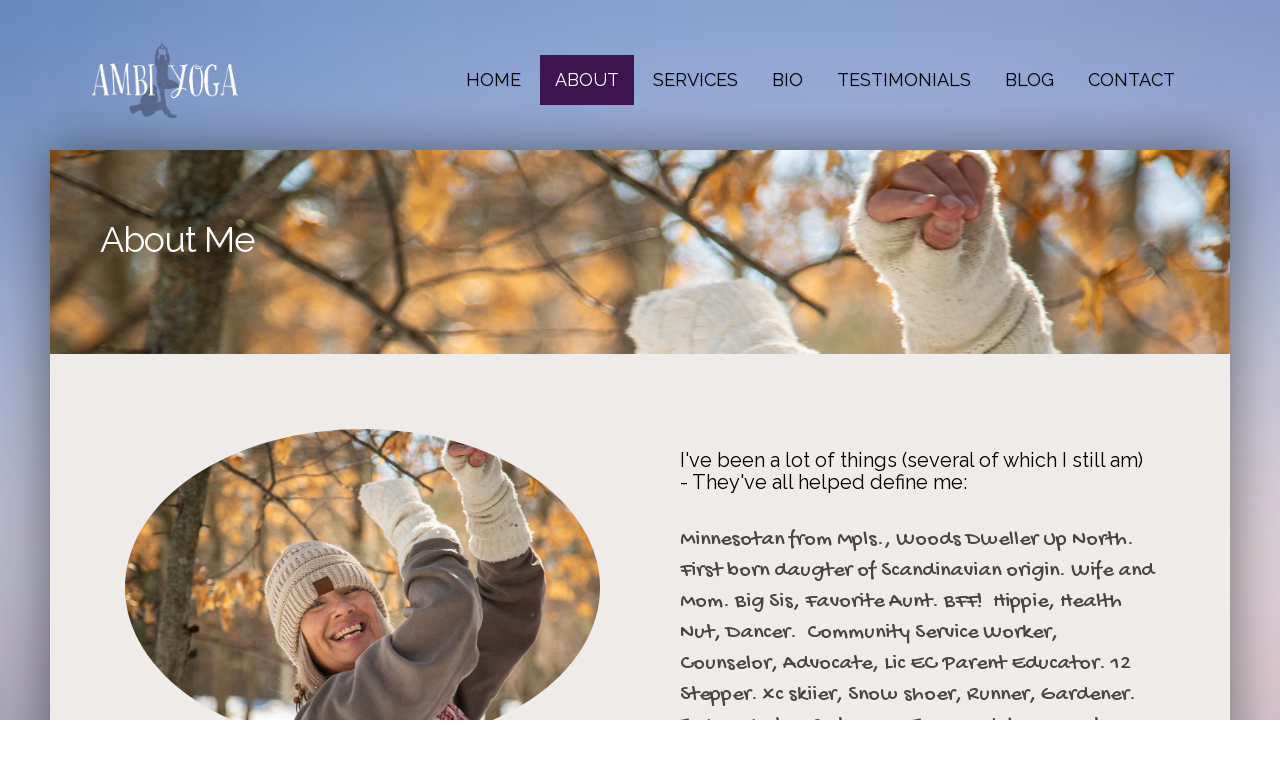

--- FILE ---
content_type: text/html; charset=utf-8
request_url: https://www.ambiyoga.com/1_2_about.html
body_size: 15809
content:
<!DOCTYPE html>
<html lang="en" class="koTheme3">
  <head>
<!--RSS-->
<link href="index.php?rss=blog" rel="alternate" type="application/rss+xml" title="Blog" />
<link rel="bookmark" href="/editor_images/favicon.png" />
<link rel="shortcut icon" href="/editor_images/favicon.png" />
<link rel="apple-touch-icon" href="/editor_images/favicon.png" /><script>var tinyMcePath="/";</script><script src="/inc/js/tinymce/embed.js" type="text/javascript"></script>
<script src="//ajax.googleapis.com/ajax/libs/jquery/1.11.3/jquery.min.js" type="text/javascript"></script>
<link href="//cdnjs.cloudflare.com/ajax/libs/font-awesome/4.7.0/css/font-awesome.min.css" rel="stylesheet" />
<link href="/inc/js/simplelightbox.min.css" rel="stylesheet" type="text/css">
<link type="text/css" rel="stylesheet" href="/inc/live.css?ver=3.1.7" />
<!-- Bootstrap -->
<link href="/inc/js/bootstrap/bootstrap3.min.css" rel="stylesheet" />
<!--Google Fonts-->
<link href="//fonts.googleapis.com/css?family=Raleway|Raleway&amp;subset=latin,latin-ext" rel="stylesheet" type="text/css" />
<link href="/inc/js/animate.min.css" rel="stylesheet">
<!-- HTML5 shim and Respond.js for IE8 support of HTML5 elements and media queries -->
<!--[if lt IE 9]>
<script src="https://oss.maxcdn.com/html5shiv/3.7.2/html5shiv.min.js"></script>
<script src="https://oss.maxcdn.com/respond/1.4.2/respond.min.js"></script>
<![endif]-->

<style type="text/css">#website h1,#website h2,#website #content h3,#website .topmenu{font-family:"Raleway","Helvetica Neue",Helvetica,Arial,sans-serif}#website,#website p{font-family:"Raleway","Helvetica Neue",Helvetica,Arial,sans-serif}.container_content{}</style>

<!--DHTML menu-->
<link href="/editor_images/menu.css" rel="stylesheet" type="text/css" />



<script>
function socialShare(id){


	var url="";

	if(id == 0)
	url="https://www.addtoany.com/share_save?linkurl="+window.location.href

	else if(id==1)
	url="https://www.facebook.com/sharer/sharer.php?u="+window.location.href;
	else if(id==2)
	url="https://twitter.com/share?url="+window.location.href+"&text="+document.title;
	else if(id==3)
	url="https://plus.google.com/share?url="+window.location.href;
	else if(id==4)
	url="https://www.linkedin.com/shareArticle?mini=true&url="+window.location.href;

	else if(id==9)
	url="mailto:?subject="+document.title+"&body="+window.location.href;


	var width=650;
	var height=450;

	window.open(url, "Share Dialog", "menubar=no,toolbar=no,resizable=yes,scrollbars=yes,width="+width+",height="+height+",top="+(screen.height/2-height/2)+",left="+(screen.width/2-width/2));






}
</script><script>var menuCaption = "Select a Page";</script><script type="text/javascript" src="/inc/js/menu.js?3.1.7"></script>
  
    <meta charset="utf-8">
    <meta http-equiv="X-UA-Compatible" content="IE=edge">
    <meta name="viewport" content="width=device-width, initial-scale=1">
	<meta name="description" content="" />
	<meta name="keywords" content="" />
	<title>ABOUT &raquo; Ambi Yoga</title>
    
</head>
<body class="" data-background="data/files/theme/18-6.jpg" style="background: url(data/files/theme/18-6.jpg) no-repeat 50% 0px;background-size:cover" id="body"><link type="text/css" id="css_kColors" rel="stylesheet" href="data/template.colors.css?1557166723" /><style>  .koTheme3 #headerMenu{position:absolute;top:-120px;} .koTheme3 #header{margin-top:150px}.koTheme3 #website{box-shadow:0 0 50px rgba(0,0,0,0.5)} .koTheme3 .koMenu1 .logoHolder h2 {color:#fff}     </style>  
<div id="website" class="logoLeft">

    <!-- Header with top menu and splash -->
    <div id="header">
    
   	 	<!-- Header/Menu -->
        <div id="headerMenu" class="koMenu1">
            <div class="logoHolder adminTipHolder">
                <a href="index.php" class="logo"><img src="data/files/ay_weblogo2.png" style="border:0" id="WebsiteLogo" alt="Ambi Yoga" /></a>
            </div>
            <ul class="menuHolder topmenu"><li  ><a href="https://www.ambiyoga.com/"><span>HOME</span></a></li>
<li  class="item_active active" ><a href="1_2_about.html"><span>ABOUT</span></a></li>
<li  ><a href="1_9_services.html"><span>SERVICES</span></a></li>
<li  ><a href="1_8_bio.html"><span>BIO</span></a></li>
<li  ><a href="1_10_testimonials.html"><span>TESTIMONIALS</span></a></li>
<li  ><a href="1_11_blog.html"><span>BLOG</span></a></li>
<li  ><a href="1_4_contact.html"><span>CONTACT</span></a></li>
</ul>
        </div>
    
        <!-- Header/Splash -->
        
        
        <div id="subpageHeaderContent" data-bgcolor="#263238" data-background="data/files/ay_header7495_2019.jpg" style="background:#263238 url(data/files/ay_header7495_2019.jpg) no-repeat 50% 0px;background-size:cover">
        </div>
        
        
        
    </div>

    <!-- Content -->
    <div class="WxEditableArea" id="contentArea"><div data-pcid="1007" class="kedit keditDark" data-bgcolor="#f2f2f2" id="kpg_540" data-background="data/files/header_about2.jpg" style="background:#f2f2f2 url(data/files/header_about2.jpg) no-repeat center center;background-size:cover"><h1 class="keditable" data-font="Raleway" style="font-family: Raleway; text-align: justify;"><link type="text/css" rel="stylesheet" href="//fonts.googleapis.com/css?family=Raleway&amp;subset=latin,latin-ext">About Me</h1>
<p>&nbsp;</p></div><div data-pcid="1101" id="kpg_891050" class="kedit keditRow" data-bgcolor="#EFEBE9" style="background:#EFEBE9">

<div class="row">
<div class="col-sm-6 keditColumn">

<div data-pcid="1016" id="kpg_296364" class="kedit text-center"><div class="keditable keditable-auto">
<img class="img-responsive kimgfilter6" src="data/files/20190414_26-7230_web2.jpg">
</div></div>

</div>
<div class="col-sm-6 keditColumn">


	
<div data-pcid="1002" class="kedit keditCenter" id="kpg_961" data-align="keditCenter" >
		
		<h2 class="keditable" style="font-size: 20px; font-family: Raleway;" data-font="Raleway"><link type="text/css" rel="stylesheet" href="//fonts.googleapis.com/css?family=Raleway&amp;subset=latin,latin-ext">I've been a lot of things (several of which I still am) - They've all helped define me:<div><br></div></h2>
		<div class="keditable" data-font="Gochi Hand" style="font-family: &quot;Gochi Hand&quot;; font-size: 22px;"><link type="text/css" rel="stylesheet" href="//fonts.googleapis.com/css?family=Gochi%20Hand&amp;subset=latin,latin-ext">Minnesotan from Mpls., Woods Dweller Up North. First born daugter of Scandinavian origin. Wife and Mom. Big Sis, Favorite Aunt. BFF!&nbsp; Hippie, Health Nut, Dancer.&nbsp; Community Service Worker, Counselor, Advocate, Lic EC Parent Educator. 12 Stepper. xc skiier, Snow shoer, Runner, Gardener. Technophobe, Cat Lover, Teen Model Drop Out, Neatnick, FREE SPIRIT, Comedian... I think I'm pretty funny.</div>
			
</div></div>
</div>

</div><div data-pcid="1101" id="kpg_708671" class="kedit keditRow" data-bgcolor="#EFEBE9" style="background:#EFEBE9">

<div class="row">
<div class="col-sm-6 keditColumn">

<div data-pcid="1002" class="kedit" id="kedit_ciwlp7zqh" >
		
		<h2 class="keditable" data-font="Raleway" style="font-family: Raleway;"><link type="text/css" rel="stylesheet" href="//fonts.googleapis.com/css?family=Raleway&amp;subset=latin,latin-ext">Yogini</h2>
		<div class="keditable"><i>The Complete Illustrated Book of Yoga by&nbsp;&nbsp;</i>Swami Vishnudivananda was my first intro to Hatha Yoga, overwhelming but intriguing. By age 21 I found a Yoga Teacher who guided breathwork &amp; taught basic poses. I still remember the felt sense of prana that infused my body, I became lighter and more settled. As a kinesthetic learner I loved the shapes I could make with my body so I went on to take yoga classes in college and praticed&nbsp; over the years in Community Ed., Health Clubs, back yards, in dance, &amp; with books, videos, CD's &amp; Public TV.&nbsp;<div><div>As the turn of the century approached yoga was raging in the western world &amp; I walked into studios wherever I went. I&nbsp; practiced alignment in hot yoga classes, pranayama in Kundilini classes. Anusara in the Tetons, &amp; when a local studio opened locally I immersed myself into Ashtanga practice. At one point I was turned on to the bestseller&nbsp;<i>Quest For The True Self</i>&nbsp;by Steven Cope and my life became altered. Kripalu Yogas Holistic inquiry Based Approach motivated me to switch up my roaming practice, emmerse myself into the lineage, &amp; switch up my career!&nbsp; I went on a quest to Lenox, Mass. to The Kripalu Center for Yoga &amp; Health and became a Certified Instructor. Swami Kripalu's teachings deeply resonate with my heart and give me the freedom to teach INTUITIVELY from it, weaving in my professional&nbsp; experiences, insights, and my wild ride of a life!&nbsp;</div><div><div><br></div><div>I taught full time (see bio), became&nbsp; a Core Assistant for Kripalu Legacy Instructors, and led/lead Kripalu Immersion classes locally, regionally, and beyond, creating safe space in diverse settings and with diverse groups of people. I continue to teach passionately from my ongoing life story and am at center of my dharma. So Hum.</div><div><div><br></div><div>Yoga in the west is a cross pollination of multiple disciplines and ALL have amazing healing benefits. I live Kripalu Yoga &amp; joyfully share my energy and yogic lifestyle which supports me through soul rocking dark times and guides me to come out on the other side..........&nbsp;</div><div>DANCING IN THE LIGHT!&nbsp; "Fully Present, Fully Alive."&nbsp;<br></div><div><br></div><div>Jai Bhagwan! I bow to you!<br></div></div></div></div></div>
			
</div>

</div>
<div class="col-sm-6 keditColumn">

<div data-pcid="1016" id="kpg_801412" class="kedit text-center" ><div class="keditable keditable-auto">
<img class="img-responsive kimgfilter2" src="data/files/about_20190414_69-7412_web.jpg">
</div></div><div data-pcid="1016" id="kpg_969031" class="kedit text-center" ><div class="keditable keditable-auto">
<img class="img-responsive kimgfilter2" src="data/files/about_20190414_70-7414_web.jpg">
</div></div><div data-pcid="1016" id="kpg_816879" class="kedit text-center" ><div class="keditable keditable-auto">
<img class="img-responsive kimgfilter2" src="data/files/about_20190414_64-7396_web.jpg">
</div></div>
	
</div>
</div>

</div></div>
    
    <!-- Footer -->
    <div id="footerContent" data-bgcolor="#3d174d" class=" keditDark " style="background:#3d174d">
    
        <div class="kedit keditRow" id="kpg_640"><div class="row">
        	<div class="kedit keditCenter" id="kpg_171" data-align="keditCenter" ><div class="keditable keditable-auto" style="font-size: 18px;"><div style="text-align: center;">Karen Filardo: <a href="tel:218-760-9642">218-760-9642</a> (YOGA)</div><div style="text-align: center;">Copyright ©2019 Ambi Yoga, All Rights Reserved.</div></div></div>
</div></div>
        
    </div>
    
</div>
<script type="text/javascript" src="/inc/js/simplelightbox.min.js"></script>
<link rel="stylesheet" href="/inc/js/basicModal.min.css">
<script src="/inc/js/basicModal.min.js"></script>
<script>


function cpanelLogin(){



}

var modalLogin = {
	body: '<h3 style="padding:0 0 5px 0;margin:0 0 30px;border-bottom:1px solid #ccc;color:#555">Oops! <small>You\'re not logged in!</small></h3><p><a href="//www.ambiyoga.com:2083/frontend/skin/kopage/kopage.live.php?kpg[0]=L2hvbWUvYW1iaXlvZ2EvcHVibGljX2h0bWw=&kpg[1]=aHR0cHM6Ly93d3cuYW1iaXlvZ2EuY29t" class="loginWithPanel btn btn-default"><img src="/editor_images/cpanel.png"><span>Click here to login<br>with your cPanel account</span></a></p> <h3 style="text-align:center;color:#777">- OR -</h3><p>Login with <a href=\"javascript:void(null)\" onclick=\"basicModal.show(modalLoginPIN)\">PIN Code</a> - enter your email address, system will send a PIN access code. Enter your email address:</p><input class="basicModal__text" type="text" name="pinEmail" placeholder="your@email.com">',
	buttons: {
		cancel: {
			title: 'Cancel',
			fn: basicModal.close
		},
		action: {
			title: 'Continue',
			fn: function(data) {

				
				if (data.pinEmail.length<1) return basicModal.error('pinEmail')

				// make AJAX call now:


				jQuery.ajax({
				 type: "POST",
				 url: "index.php",				 data: "supermode=pin-login&email="+encodeURIComponent(data.pinEmail.trim()),//
				 success: function(a){



						if(a == 'OK'){

							//refreshWindow();
							//basicModal.close()
							basicModal.show(modalLoginPIN)

						}else if(a == 'EMAIL'){

							basicModal.error('pinEmail')

						} else{
							alert(a);
						}

					}
				});


				//console.log(data)
				//basicModal.close()

			}
		}
	}
}

var modalLoginFTP = {
	body: '<h3 style="padding:0 0 5px 0;margin:0 0 30px;border-bottom:1px solid #ccc">Login <small> with your Username and Password</small></h3><input class="basicModal__text" type="text" name="pinUsername" placeholder="Login"><input class="basicModal__text" type="password" name="pinPassword" placeholder="Password">',
	buttons: {
		cancel: {
			title: 'Cancel',
			fn: basicModal.close
		},
		action: {
			title: 'Continue',
			fn: function(data) {

				if (data.pinUsername.length<1) return basicModal.error('pinUsername')
				if (data.pinPassword.length<1) return basicModal.error('pinPassword')

				// make AJAX call now:


				jQuery.ajax({
				 type: "POST",
				 url: "index.php",
				 data: "supermode=pin-login&iSplashTheme=kopage3&iSplash=1&iSplashElement="+"&pageMenuId=1&pageId=2&pin-username="+encodeURIComponent(data.pinUsername.trim())+"&pin-password="+encodeURIComponent(data.pinPassword.trim()),
				 success: function(a){

						if(a == 'OK'){


							var inLocation=window.location.toString();

							if(inLocation.indexOf('?')>0)
							inLocation+='&';
							else
							inLocation+='?';

							window.location.href=inLocation+'open=info-login';

						}else{

							basicModal.error('pinPassword');

							if(a!='FTP-LOGIN-ERROR')
							alert(a);

						}

					}

				});


			}
		}
	}
}

var modalLoginPIN = {
	body: '<h3 style="padding:0 0 5px 0;margin:0 0 30px;border-bottom:1px solid #ccc">Enter your PIN Code</h3><p>System just sent an email with PIN-code, please check SPAM folder too. Enter your PIN-code to login:</p><input class="basicModal__text" type="text" name="pinCode" placeholder="6-digit PIN code">',
	buttons: {
		cancel: {
			title: 'Cancel',
			fn: basicModal.close
		},
		action: {
			title: 'Continue',
			fn: function(data) {

				if (data.pinCode.length<1) return basicModal.error('pinCode')

				// make AJAX call now:


				jQuery.ajax({
				 type: "POST",
				 url: "index.php",
				 data: "supermode=pin-login&iSplashTheme=kopage3&iSplash=1&iSplashElement="+"&pageMenuId=1&pageId=2&pin-code="+encodeURIComponent(data.pinCode.trim()),//
				 success: function(a){



						if(a == 'OK'){


							var inLocation=window.location.toString();

							if(inLocation.indexOf('?')>0)
							inLocation+='&';
							else
							inLocation+='?';

							window.location.href=inLocation+'open=info-login';

						}else{

							basicModal.error('pinCode')
							//alert(a);

						}

					}
				});


			}
		}
	}
}


</script>
<script src="/inc/js/jquery.parallax.js"></script>
<script>$(".parallax-window").parallax();/* var orgElementPos = $("#headerMenu").offset(); orgElementTop = orgElementPos.top+20;$(window).bind("scroll",function(){if($(window).scrollTop()>orgElementTop){$("#header").addClass("is-fixed")}else{$("#header").removeClass("is-fixed")}});*/</script>
<script type="text/javascript">if(!window.shoppingCart){eval("function shoppingCart(a,b){if('' != ''){window.location.href=\"index.php?p=\";}else{alert('There is no Shopping Cart Defined Here!')}}")}</script> 
<script type="text/javascript" id="jsMenusSetup">ddlevelsmenu.setup("1", "topbar","0","0");jQuery(function(){})</script>
</body>
</html>

--- FILE ---
content_type: text/css
request_url: https://www.ambiyoga.com/inc/live.css?ver=3.1.7
body_size: 76042
content:
/* old style_extra.css contents */




.phide {position:absolute;top:-1000px;left:-1000px;}
.middleItemSpaces {margin:0 2px 0 3px}

/*.shopPhotoBox {}
.shopPhotoBox:after {clear: both; display: block; height: 0; content: " "; visibility: hidden;}
.shopPhotoBoxMain {border:1px solid #d1d1d1;min-height:140px;width:190px;background:#f2f2f2;}
.shopPhotoBoxSmall {background:#f2f2f2;border:1px solid #d1d1d1;width:60px;min-height:60px;margin:3px 3px 0 0;display:block;float:left}*/

/*.shopPhotoBox a {display:block;}
.shopPhotoBox a img {max-width:100px;}
.shopPhotoBoxMain {width:auto;float:left;border:1px solid blue;padding:10px;background:#eee}
.shopPhotoBoxMainThumbs {max-width:100px;float:left;border:1px solid blue;padding:10px;background:#eee}
.shopPhotoBoxSmall {border:1px solid red;padding:10px;background:#000}
*/


#website .shopPhotoBoxMainThumbs {text-align:right; }
#website .shopPhotoBoxMainThumbs a img {margin:0;padding:0}
#website .shopPhotoBoxMainThumbs a {width:75px; background:#eee; margin:0 10px 10px 0;display:block; float:right; clear:both}
#website .shopPhotoBoxMainThumbs {margin:0;padding:0; overflow:auto}

.shopProductDescription {padding:10px;}
.shopProductPrice {margin:0 10px;}
.shopProductOptions {margin: 20px auto;}

.shopRelatedBox {clear: both; padding: 15px 30px 15px 88px; font-size: 13px; border-top: 1px solid #d1cdcd; ;}
.shopRelatedBox:after {clear: both; display: block; height: 0; content: " "; visibility: hidden;}

.shopRelatedBox h4 {float: left; width: 150px; margin-left: -58px;padding-right:15px; padding-top: 16px; font-weight: bold; text-align: right;}
.shopRelatedBox a { position:relative;}
.shopRelatedBox a span { display:none; position:absolute; width:160px;left:-1px;bottom:105%;border:1px solid #000;padding:10px;background:#333;color:#fff;}
.shopRelatedBox a:hover span {display:block}

.shop-box{padding:15px}
.shop-box a{display:block;text-decoration:none!important}
.shop-box img{width:100%;margin-bottom:20px;}
.shop-box:hover{transition:0.15s all;box-shadow:2px 2px 35px rgba(0,0,0,0.2);padding:15px;position:relative}
.shop-box:hover a {text-decoration:none}

.whiteShadowContainer {padding:0; margin:0; background-color: #fff; box-shadow: 0 1px 3px rgba(34,25,25,0.4); -moz-box-shadow: 0 1px 2px rgba(34,25,25,0.4); -webkit-box-shadow: 0 1px 3px rgba(34,25,25,0.4); color:#333}
.whiteShadowContainer a:not(.btn) { color:#000}
.whiteShadowContainer label a {text-decoration:underline}

#content .whiteShadowContainer p { color:#333}
.whiteShadowContainer h3, .whiteShadowContainer table th { color:#333;margin:0}
.whiteShadowContainer:after {clear: both; display: block; height: 0; content: " "; visibility: hidden;}

.whiteShadowContainer .breadcrumb {background:none;border:none;margin:0}

.thumbBar,.thumbBarEmpty {margin: 0; padding: 10px 15px; background-color: #f2f2f2;}
.thumbBar:after,.thumbBarEmpty:after {clear: both; display: block; height: 0; content: " "; visibility: hidden;}
#content .thumbBar p {margin:0;overflow: hidden; word-wrap: break-word;font-size:13px;  color:#333;}
.thumbBarEmpty {background-color: #fff; padding: 6px}

.thumbTitle {padding: 20px; border-bottom: 1px solid #d1cdcd; clear:both;}
.thumbTitle .thumbTitleImage {float: left; margin-right: 9px; width: 50px;}
.thumbTitle .thumbTitleImage img {display: block; width: 50px; height: 50px;}

.thumbTitle h3 {font-size: 23px; line-height: 1em; margin-bottom: 2px;}
.thumbTitle h3 a {text-decoration: none; color:#333}
.thumbTitle h3 a:hover {text-decoration: underline;}

.thumbTitle p {display:block; clear:both; margin: 10px 0 0;}
.thumbTitle .fb-like {margin-top:-2px;}

.thumbList {margin: 15px auto;}
.thumbList#shopItemsGallery {margin:0 auto;}
.thumbList li {margin-left:0}

.thumb {position:relative; float:left; width: 161px; margin:0 5px 15px 0; padding:15px 15px 0; font-size:12px}

.thumb .thumbBadge {position: absolute; z-index: 2; top:0/* -15px*/; left:0;/* -15px*/; width: 110px; height: 110px; overflow: hidden;}
.thumb .thumbBadge strong {position: absolute; z-index: 2; top: 19px; left: -28px; width: 125px; height: 22px; padding-top: 8px; text-align: center; font-size: 11px; color: #524d4d; background-color: #f2f0f0; overflow: hidden; -webkit-transform: rotate(-45deg); -moz-transform:  rotate(-45deg); -o-transform: rotate(-45deg); -ms-transform: rotate(-45deg);}

.thumb .thumbLink {position: relative; }
.thumb .thumbLink:hover {text-decoration: none;}
.thumb .thumbLink img {/*max-width: 192px;*/}

.thumb .thumbImage { /*background-color: #f2f0f0;*/}
.gallery-box .thumbImage {margin-bottom:10px;display:block;}
.shop-box .thumbImageWithBottomSpace {margin-bottom:10px;display:block;}


.thumb .thumbDesc {margin: 10px 0 5px; overflow: hidden; word-wrap: break-word;}
.thumb .thumbBar {margin: 0 -15px;}
.thumb a.thumbBar {display:block;color:#666;text-decoration:none;}
.thumb a.thumbBar:hover {background:#e0e0e0}

.cart-box.thumb {width:auto;float:none;}
.cart-box.thumb .thumbBar {margin-top:15px;}
.cart-box .thumbImage {margin-right:15px;}

#infscr-loading {
  text-align: center;
  z-index: 100;
  position: fixed;
  left: 45%;
  bottom: 40px;
  width: 200px;
  padding: 10px;
  background: #000;
  opacity: 0.8;
  color: #FFF;
  -webkit-border-radius: 10px;
     -moz-border-radius: 10px;
          border-radius: 10px;
}

/*shop*/
.categoryHeader {margin-bottom:30px;}



/* Comments */

#commentListDiv {clear:both; margin:20px 0}

#commentItemSubmit{padding:0;margin:0;margin-top:10px;padding-top:10px;}

#commentItemSubmit input {

	float:right;
	font-weight:bold;
	color: #000;
	padding: 5px 10px;
	background: -moz-linear-gradient(top,#ffffff 0%,#ffffff 50%,#d6d6d6);
	background: -webkit-gradient(linear, left top, left bottom, from(#ffffff),color-stop(0.50, #ffffff),to(#d6d6d6));
	border-radius: 5px;
	-moz-border-radius: 5px;
	-webkit-border-radius: 5px;
	border: 1px solid #999;


}

#commentItemSubmit input:hover { border-color:#000;}
#commentItemSubmit input:active {

	color: #fff;
	background: -moz-linear-gradient(top,#080808 0%,#333333);
	background: -webkit-gradient(linear, left top, left bottom, from(#080808),to(#333333));

}




#commentItemSubmit span{display:block;margin:5px 0}


.commentItemCheck{float:left;margin-bottom:15px}



.commentItem textarea{

height:100px;
overflow:auto;
width:100%;

}
.commentItem label { float:none; }
#commentItemSubmit input { width:auto;}
.commentItem textarea, .commentItem input {

	width:100%; text-indent:7px; float:none;
	padding:7px 0; display:block; font: normal 12px Verdana, Geneva, sans-serif;
	border-radius: 5px;
	-moz-border-radius: 5px;
	-webkit-border-radius: 5px;
	border: 1px solid #999; color:#555;

	-moz-box-shadow:0px 1px 3px rgba(000,000,000,0),inset 2px 2px 0px rgba(230,230,230,1);
	-webkit-box-shadow:	0px 1px 3px rgba(000,000,000,0),inset 2px 2px 0px rgba(230,230,230,1);


}

input.commentCaptcha{width:80px;float:right}
img.commentCaptcha{float:right;display:block; margin:5px;}

#commentItemCaptcha.commentItemCaptchaAudio{width:135px}

.commentCaption{padding:3px;padding-top:8px;width:250px}
.commentItem{display:block;float:none;overflow:hidden}

#commentItemDiv{padding:0;}
#commentItemDiv fieldset {border:0;padding:0; background:none; width:auto; float:none}

/*#commentListItem{background-color:#FFF;background-image:url(editor_images/admin_14.jpg);background-repeat:repeat-x;background-position:top;border:1px solid #CCC;margin-bottom:5px;color:#000}

#commentListItem span{display:block;background-image:url(editor_images/CommentQuote.gif);background-repeat:no-repeat;background-position:10px 10px;padding:15px;padding-left:45px;border-bottom:1px solid #999;border-left:1px solid #FFF;border-right:1px solid #999}*/
#commentListItem{margin-bottom:20px;}

#commentListWroteItem img{display:block; float:left; margin-right:10px;}
#commentListWroteItem{margin-bottom:5px;font-size:14px; background:#F2F2F2; color:#000;

	border-radius: 5px;
	-moz-border-radius: 5px;
	-webkit-border-radius: 5px;

border:1px solid #DFDFDF; padding:10px; line-height:50px}

/*#commentListWroteItem a:link,#commentListWroteItem a:visited,#commentItemDiv a,#admin .mlink a:hover{color:#000;}*/

#commentListCommentItem{

	display:block;background:url(editor_images/quote.png) 10px 0 no-repeat;padding:15px 15px 15px 65px; overflow:auto;

	font-size:12px; }

#commentListDateItem{float:right;font-size:11px;}

#commentListAdminMenu{display:inline;position:relative;left:-45;top:10;background-color:#CCC}

#commentListNoItem{padding:10px;text-align:center;font-size:14px}

#commentListAdminMenu #commentListAdminMenuItem,#commentListAdminMenu a:link,#commentListAdminMenu a:visited{display:inline;padding:3px;border:1px solid #000;text-decoration:none;color:#000;background-image:url(editor_images/admin_01.jpg);background-repeat:repeat-x;margin-right:1px}

#commentListAdminMenu a:hover{text-decoration:none;color:#FFF;background-image:url(editor_images/admin_06.png);background-repeat:repeat-x}

input.commentsName {display:none}

.form-horizontal textarea {min-height:150px;}


/*light shadows on alert messages*/
.alert-info {-webkit-box-shadow:0 0 2px #bce8f1;-moz-box-shadow:0 0 2px #bce8f1;box-shadow:0 0 2px #bce8f1;}
.alert-error {-webkit-box-shadow:0 0 2px #eed3d7;-moz-box-shadow:0 0 2px #eed3d7;box-shadow:0 0 2px #eed3d7;}
.alert-success {-webkit-box-shadow:0 0 2px #d6e9c6;-moz-box-shadow:0 0 2px #d6e9c6;box-shadow:0 0 2px #d6e9c6;}

.alert-corner-btn {float:right;margin-right:-25px}

.fixed-top{position:fixed;top:5px;left:5px;right:5px;z-index:1030;}

/*twipsy/tooltips*/
.twipsy{display:block;position:absolute;padding:5px;font-size:11px;z-index:999}
.twipsy.above .twipsy-arrow{bottom:0;left:50%;margin-left:-5px;border-left:5px solid transparent;border-right:5px solid transparent;border-top:5px solid #000000}
.twipsy.left .twipsy-arrow{top:50%;right:0;margin-top:-5px;border-top:5px solid transparent;border-bottom:5px solid transparent;border-left:5px solid #000000}
.twipsy.below .twipsy-arrow{top:0;left:50%;margin-left:-5px;border-left:5px solid transparent;border-right:5px solid transparent;border-bottom:5px solid #000000}
.twipsy.right .twipsy-arrow{top:50%;left:0;margin-top:-5px;border-top:5px solid transparent;border-bottom:5px solid transparent;border-right:5px solid #000000}
.twipsy-inner{padding:10px 15px;color:#CCC;max-width:200px;text-decoration:none;-webkit-border-radius:4px;-moz-border-radius:4px;border-radius:4px;-webkit-box-shadow:0 5px 10px rgba(0, 0, 0, 0.2);-moz-box-shadow:0 5px 10px rgba(0, 0, 0, 0.2);box-shadow:0 5px 10px rgba(0, 0, 0, 0.2);font-size:12px; font-family:Arial, Helvetica, sans-serif;background:rgb(19,19,19);background:-moz-linear-gradient(top,  rgba(19,19,19,1) 0%, rgba(84,84,84,1) 100%);background:-webkit-gradient(linear, left top, left bottom, color-stop(0%,rgba(19,19,19,1)), color-stop(100%,rgba(84,84,84,1)));background:-webkit-linear-gradient(top,  rgba(19,19,19,1) 0%,rgba(84,84,84,1) 100%);background:-o-linear-gradient(top,  rgba(19,19,19,1) 0%,rgba(84,84,84,1) 100%);background:-ms-linear-gradient(top,  rgba(19,19,19,1) 0%,rgba(84,84,84,1) 100%);background:linear-gradient(top,  rgba(19,19,19,1) 0%,rgba(84,84,84,1) 100%);filter:progid:DXImageTransform.Microsoft.gradient( startColorstr='#131313', endColorstr='#545454',GradientType=0 )}
.twipsy-arrow{position:absolute;width:0;height:0}

.fade{-webkit-transition:opacity 0.15s linear;-moz-transition:opacity 0.15s linear;-ms-transition:opacity 0.15s linear;-o-transition:opacity 0.15s linear;transition:opacity 0.15s linear;opacity:0}
.fade.in{opacity:1}


#adminToolbar{position:fixed;top:0;right:0;padding:5px;z-index:9998}
#adminToolbar button{position:relative;z-index:2}

#adminToolbarControlsOverlay{opacity:0.5;height:40px;z-index:1;background:#000;

border-radius: 0px 0px 0px 5px;
-moz-border-radius: 0px 0px 0px 5px;
-webkit-border-radius: 0px 0px 0px 5px;

-webkit-box-shadow: 0px 0px 5px rgba(50, 50, 50, 0.75);
-moz-box-shadow:    0px 0px 5px rgba(50, 50, 50, 0.75);
box-shadow:         0px 0px 5px rgba(50, 50, 50, 0.75);

background:url(editor_images/bg.jpg) center center;opacity:1;padding-left:10px;
position:absolute;left:0;right:0;top:0;}
#adminToolbarControls{z-index:2;position:relative;margin:0 5px 2px 3px;}

/* admin helpers on page frontend: START */

.adminTip {display:none}


.adminTipHolder {position:relative}
.adminTipHolder .adminTip {

 border-radius:5px;
 opacity:0.5; box-shadow:0 0 20px rgba(0,0,0,0.7),0 0 0 5px rgba(0,0,0,0.2);

position:absolute;color:#fff;top:10px;left:10px;

z-index:2;

display:none;

 }
.adminTipHolder .adminTip i {margin-right:5px;}
.adminTipHolder:hover .adminTip {display:block}
.adminTipHolder .adminTipRight {right:5px;left:auto}

.adminTipHolder .adminTip span.adminTipInfo {

	/*position:absolute;display:none;background:#f5f5f5; color:#666;padding:5px 5px;left:10px;margin: 0; text-align:center; font-size:10px; text-decoration:none;text-shadow:none;line-height:11px;border:1px solid #ccc;width:100px*/

	position:absolute;display:block;left:0px;background:rgba(255,255,255,0.9);font-size:12px;line-height:14px;padding:10px 10px;
	top:35px;border-radius:5px;box-shadow:0 0 20px rgba(0,0,0,0.7);color:#000;text-shadow:none;

	display:none;opacity:0;

	/*F90*/}
.adminTipHolder .adminTip:hover span.adminTipInfo {display:block;opacity:1;transition: 0.5s;text-decoration:none}

.adminTipHolder .adminTip:hover {
    transition: 0.5s;
    opacity:1;
}

.adminTip li {font-size:12px;text-align:left;}

.adminTip .btn,.adminTip.btn{padding:5px 10px;font-size:12px;line-height:20px;font-family:"Helvetica Neue", Helvetica,Arial,sans-serif}

ul.adminTip{top:5px;left:5px;position:absolute;margin:0;padding:0;list-style:none}
ul.adminTip li{display:block;float:left;margin-right:10px;display:none;}
ul.adminTip li.adminTipMain, ul.adminTip:hover li{display:block;}
ul.adminTip a.adminTip{position:relative;top:auto;left:auto;}

/* admin helpers on page frontend: END */

.twipsy-arrow {display:none}


.horizontalContact .row-fluid .controls {display:block;float:none;clear:both;padding:0 15px;margin:0;}
.horizontalContact .row-fluid .controls .span6, .horizontalContact .row-fluid .controls .span8 {width:90%;}
.horizontalContact .row-fluid .control-group > label{float:left;width:auto;padding:5px 15px 0;}
.horizontalContact .row-fluid .form-actions{padding-left:15px}


.social,.social_fa{list-style:none;padding:0;margin:0;overflow:auto;text-align:center}.social li,.social_fa li{position:relative;display:inline-block;}.social a{display:block;width:32px;height:32px;line-height:32px;text-indent:-9999px;background:url(editor_images/sprite.png) -32px -127px no-repeat;margin:0 3px 0 0}
.social a:hover{/*-webkit-transform: rotate(-1deg) scale(1.1);-moz-transform:rotate(-1deg) scale(1.1) ;*/}

.social_fa a {display:inline-block;background:#CCC;margin:0 3px 3px 0;text-align:center;padding:3px 0px 0px;border-radius:5px}

.social_fa.social_footer a {background:none;padding:0;margin:0;}

.social_footer,social_left{text-align:left}.social a.buttonFacebook,.social_bwh a.buttonFacebook:hover{background-position:-32px -127px}.social_bw a.buttonFacebook{background-position:-32px -158px}.social a.buttonTwitter,.social_bwh a.buttonTwitter:hover{background-position:-64px -127px}.social_bw a.buttonTwitter{background-position:-64px -158px}.social a.buttonGPlus,.social_bwh a.buttonGPlus:hover{background-position:-96px -127px}.social_bw a.buttonGPlus{background-position:-96px -158px}.social a.buttonYouTube,.social_bwh a.buttonYouTube:hover{background-position:-128px -127px}.social_bw a.buttonYouTube{background-position:-128px -158px}.social a.buttonInstagram,.social_bwh a.buttonInstagram:hover{background-position:-160px -127px}.social_bw a.buttonInstagram{background-position:-160px -158px}

/* Bottom Bar */
/*#kopageBar a {color: #333}#kopageBar a:hover {color: #000}*/
.kopageBarOverlay{background:rgba(0,0,0,0.3);position:fixed;margin:auto;top:0;left:0;z-index:999998;width: 100%;height:100%;display:block;overflow:hidden;z-index:65500;display:none;}
.kopageBarWindow{display:none;position:fixed;z-index:65501;bottom:0;right:0;top:0;border:0;padding:0;background:#fff;width:400px;box-shadow:0 0 20px rgba(0,0,0,0.5);}
.kopageBarClose{display:block;position:absolute;top:0;left:0;cursor:pointer;line-height:50px;text-align:center;font-size:30px;background:rgba(0,0,0,0.2);color:#fff;width:50px;height:50px}
.kopageBarClose:hover{color:#fff;background:rgba(0,0,0,0.5);}
.kopageBarHeader{font-size:16px;font-weight:bold;top:0;left:0;;padding:0 20px 0 70px;background:none;color:#fff;text-shadow:1px 1px 2px rgba(0,0,0,0.5);line-height:50px;height:50px;}
.kopageBarHeader a.btn {text-shadow:none;position:absolute;top:8px;right:8px}
#kopageBar .koBgHover3:hover{color:#fff}

.kopageBarContent{padding:0;width:400px;background:#fff;position:fixed;top:50px;bottom:0;right:0;}
a.kopageBarPowered{font-size:10px;color:#666;padding:3px 10px;position:absolute;background:#fff;width:auto;bottom:0px;line-height:10px;right:10px;text-decoration:none}
a.kopageBarPowered:hover{color:#000;}

/* Sitemap START */

ul.sitemap,
ul.sitemap ul {
  list-style:none;
  margin:0;
  padding:0;

}

ul.sitemap{float:left;min-width:50%}

ul.sitemap ul {
  margin-left:10px;
  position:relative;
  margin-top:10px;
  padding-top:10px;
}

ul.sitemap ul:before {
  content:"";
  display:block;
  width:0;
  position:absolute;
  top:0;
  bottom:0;
  left:0;
  border-left:1px solid;
}

ul.sitemap li {
  margin:0;
  padding:10px 12px;
  font-size:14px;
  line-height:20px;
  font-weight:bold;
  position:relative;
}
#website ul.sitemap li a {padding:10px 15px;border:1px solid grey;background:#fefefe;background:linear-gradient(to top,#fefefe 0%,#ffffff 50%,#eee 100%);border-radius:3px;text-decoration:none;color:#666;box-shadow:inset 2px 2px 0 #fff;}
#website ul.sitemap li a:hover {background:#ccc;background:linear-gradient(to top,#eee 0%,#eee 50%,#ccc 100%);box-shadow:inset 1px 1px 0 #fff, 0 0 10px rgba(0,0,0,0.5);transition:0.3s}

ul.sitemap ul li:before {
  content:"";
  display:block;
  width:10px;
  height:0;
  border-top:1px solid;
  position:absolute;
  top:20px;
  left:0;
}

ul.sitemap ul li:last-child:before {
  height:auto;
  top:20px;
  bottom:0;
  /*background:#fff;*/
}

/* Sitemap END */

#SearchResult li a, .galleryList li a {display:inline-block;padding:10px 0;text-align:left; list-style:square}
.galleryList li {list-style:square}


@media (max-width: 767px) {

	div#content  { display: table; }
	div.span8.pagecontent { display: table-header-group; }
	div.span4.sidebarLeft  { display: table-footer-group; }

	div#splash,div.WxEditableArea{}
	div#splash{text-align:center}
  	div.span8.topmenuHolder{display:none}

}

div.keditModuleEditPlaceholder{height:200px;max-height:200px;overflow:hidden}
div.keditPlaceholderEdit{z-index:65000;right:0;left:0;color:#fff;padding:70px;font-size:18px;text-align:center;position:absolute;top:0;bottom:0;border:25px solid rgba(0,0,0,0.5);background:rgba(0,0,0,0.7);}
div.keditPlaceholderEdit a {color:#eee;text-decoration:underline}
div.keditPlaceholderEdit a.keditPlaceholderEdit {color:#eee;text-decoration:none;border:1px solid #ccc;padding:3px 10px;}
div.keditPlaceholderEdit a.keditPlaceholderEdit:hover {background:#ccc;color:#fff;}
div.keditPlaceholderEdit a i.icon-white {margin-top:5px;}


#mobileMenuBodyHolder.menuOverlay{overflow:hidden;position:fixed;top:0;left:0;right:0;bottom:0}
#mobileMenuBodyHolder.menuSlide{position:relative;left:75%;right:0;box-shadow: 0 0 10px 10px rgba(0,0,0,0.3);
 -webkit-box-shadow: 0 0 10px 10px rgba(0,0,0,0.3);}

.mobileMenuOpen_Body{height:100%;overflow:hidden;overflow-y:scroll;}

.mobileMenuOpen,.mobileMenuOpen:hover,.mobileMenuClose,.mobileMenuClose:hover{display:block;text-align:center;position:fixed;z-index:99999;top:0;left:0;font-size:20px;line-height:20px;width:50px;height:50px;line-height:50px;padding:0;color:#fff;text-decoration:none;/*border:3px solid #fff;border-radius:100px;box-shadow:0 0 10px rgba(0,0,0,0.5);-webkit-box-shadow:0 0 10px rgba(0,0,0,0.5);*/background:#000}

.mobileMenuClose{display:none}
.mobileMenuClose,.mobileMenuClose:hover{top:0;left:auto;right:25%;margin-right:-50px}

#mobileMenuHolder{display:none;position:absolute;;top:0;left:0;right:25%;margin:0;padding:0;background:#fff;}

.mobileMenu{margin:0;padding:0}
.mobileMenu li{display:block;margin:0;}
.mobileMenu li a{display:block;color:#222;font-size:16px;line-height:30px;padding:10px 25px 10px 15px;border-bottom:1px solid #eee;word-wrap: break-word; text-decoration:none;}
.mobileMenu li a:hover{text-decoration:none;display:block;color:#222;background:#f8f8f8;}
.mobileMenu li a.mobileActive{font-weight:bold; background:#eee}
.mobileMenu li a i{margin:8px 0 0 20px;opacity:0.5;display:inline}
.mobileMenu li a:hover i{opacity:1}
.mobileMenu li li a i{margin:2px 10px 0 0;}

.kvideo-centered {
	position: relative;
	padding-bottom: 56.25%; /* 16:9 */
	padding-top: 25px;
	height: 0;
	background:#eee;
	background-image:url(editor_images/video.png);
	background-position: center center;
	background-repeat:no-repeat
}
.kvideo-centered iframe {
	position: absolute;
	top: 0;
	left: 0;
	width: 100%;
	height: 100%;
}

/*map*/
.kmapHolder{
	background:#eee;
	background-image:url(editor_images/mapdrop.png);
	background-position: center center;
	background-repeat:no-repeat;
	box-shadow: inset 0 0 0 10px rgba(0,0,0,0.03)
}

.row-full-width {padding:80px}

.galleria{height:200px;overflow:hidden;margin:0 auto;}
.galleriaLoading{background:#000 url(inc/js/galleria/classic-loader.gif) center center no-repeat;opacity:0.5;}
.galleriaLoading img,.galleriaLoading span,.galleriaLoading a{opacity:0;}
.galleriaLayer { width:100%;height:100%;display:block}
.galleriaLayer span {color:#fff;padding:15px;display:block;width:50%;background:rgba(0,0,0,0.5);position:absolute;bottom:0;left:0;}
.galleriaLayer:hover span {background:rgba(0,0,0,0.8);}
.galleriaLayer.lightbox span {opacity:0}

.galleriaShadow {box-shadow:0px 0px 20px rgba(0,0,0,0.5);}
.galleriaBorder {border:5px solid white;}
.galleriaBorderBlack {border:5px solid black;}
.galleriaBorderRound {border-radius:7px}

.rss_title {font-size:22px;margin-bottom:10px;}
.rss_date {margin:-10px 0 20px;}
.rss_desc {font-size:14px;padding-bottom:50px}

.scrollToContent{text-align:center;padding:30px 0 60px;}
.scrollToContent a {outline:none;padding:5px;-webkit-border-radius: 50px;-moz-border-radius: 50px;border-radius: 50px;text-indent:0;color:#fff;display:inline-block;text-decoration:none;text-align:center;background:rgba(0,0,0,0.2);}
.scrollToContent a span {padding:16px 5px 0;border:2px solid #fff;display:block;border-radius:50px;-webkit-border-radius: 50px;-moz-border-radius: 50px;min-width:40px;min-height:34px;}
.scrollToContent a span i {vertical-align:central;height:12px;line-height:12px}
.scrollToContent a:hover {background:rgba(0,0,0,0.5);box-shadow:0 0 30px rgba(0,0,0,0.5)}

#spinnerHolder{text-align:center;}
#k_spinner {background:rgba(0,0,0,0.5);padding:5vw;display:inline-block;border-radius:100vw;margin-top:30vh;box-shadow:0 0 50px rgba(0,0,0,0.5)}
#k_spinner img {height:10vw;width:10vw;}


a.moduleNewItemButton{white-space: normal;display:block;height:100%;width:100%;float:left;
font-size:2vw;line-height:20vw;display:table-cell;padding:0 1vw}

a.moduleNewItemButton span {
  display: inline-block;
  vertical-align: middle;
  line-height: normal;padding:0;margin:0;
}


.koSwitch input {
  cursor: pointer;
  height: 100%;
  opacity: 0;
  position: absolute;
  width: 100%;
  z-index: 100;
}
/* Container */

.koSwitch {
  height: 30px;
  position: relative;
  /*width: 65px;*/
  line-height: 1em;
  overflow: hidden;
  border-radius: 50px;
}

/* Background unchecked */

.koSwitch label {
  background: #e9513a;
  background:rgba(255,255,255,0.3);
  border-radius: 50px;
  display: block;
  height: 100%;
  width: 100%;
  position: relative;


  height: 2.75em;
  width: 5.5em;

  -moz-transition: background-color .2s;
  -ms-transition: background-color .2s;
  -o-transition: background-color .2s;
  -webkit-transition: background-color .2s;
  transition: background-color .2s;
}
.koSwitchLive .koSwitch label{background:#ccc}

.koSwitchLabel label {display:block;font-size:14px;clear:both;color:#000;font-weight:normal}
.koSwitchLabel small {display:block;font-size:12px;color:rgba(0,0,0,0.5)}
/* Slider unchecked */

.koSwitch label div {
  background: #fff;
  border-radius: 50px;
  display: block;
  height: 2.25em;
  left: .25em;
  position: absolute;
  top: .25em;
  width: 2.5em;
  z-index: 3;
  -moz-transition: 0.15s cubic-bezier(0.175, 0.285, 0.2, 1.275) all;
  -ms-transition: 0.15s cubic-bezier(0.175, 0.285, 0.2, 1.275) all;
  -o-transition: 0.15s cubic-bezier(0.175, 0.285, 0.2, 1.275) all;
  -webkit-transition: 0.15s cubic-bezier(0.175, 0.285, 0.2, 1.275) all;
  transition: 0.15s cubic-bezier(0.175, 0.285, 0.2, 1.275) all;
}

/* Slider on touch */
.koSwitch:active label div {
  /*box-shadow:0 0 25px rgba(0,0,0,0.5);
  width: 2.5em;  transform: scale(1.25, 1.25);
*/

width:3em;

}
/* Vertical lines on slider */

.koSwitch label div:before {
  background: #e0dcdd;
  bottom: 0;
  box-shadow: -.33em 0 0 0 #e0dcdd, .33em 0 0 0 #e0dcdd;
  content: '';
  display: block;
  height: 32%;
  top: 0;
  left: 0;
  margin: auto;
  position: absolute;
  right: 0;
  width: 5%;
  -moz-transition: all .2s;
  -ms-transition: all .2s;
  -o-transition: all .2s;
  -webkit-transition: all .2s;
  transition: all .2s;
}

/* Subtle switch hover */

.koSwitch:hover label div:before {
  background: #c7c3c4;
  box-shadow: -.33em 0 0 0 #c7c3c4, .33em 0 0 0 #c7c3c4;
  -moz-transition: all .2s;
  -ms-transition: all .2s;
  -o-transition: all .2s;
  -webkit-transition: all .2s;
  transition: all .2s;
}
/* Icon styles */

.koSwitch i {
  font-size: 1.5em;
  position: relative;
  line-height: 1em;
  z-index: 2;
}

.koSwitch i.fa-check {
  color: #165CB2;
  left: 15%;
  top: 25%;
}

.koSwitch i.fa-times {
  color: #c72f18;
  color: #bbb;
  left: 30%;
  top: 23%;
}
#admin .koSwitch label {
  background: linear-gradient(to bottom, #FF3019 0%, #CF0404 100%) repeat scroll 0% 0%;
  font-size: 1em;
}

#admin .koSwitch i.fa-times {
  color: #c72f18;
}

/* Checked States */

.koSwitch input:checked~label,#admin .koSwitch input:checked~label {

	background: #1865C5;
	background: linear-gradient(to bottom, #36A8F3 0%,#37ACF5 4%,#1865C5 100%);
	transition: background-color .2s;

}.koSwitch.koSwitchDark input:checked~label {
  background:rgba(255,255,255,0.1);
}
.koSwitch.koSwitchDark i.fa-check {
  color: #fff;
}

.koSwitch input:checked~label div {
  left: auto;right:.25em;;/* 3.25em;*/
}

.koSwitchInput .koSwitchMore{display:none;right:65px;top:10px;position:absolute;background:rgba(255,255,255,0.7);border-radius:50px;
top: 50%;
transform: translateY(-50%);}

.koSwitchInput .kSwitchMore{display:none;right:0;top:0;position:absolute;z-index:10;background:rgba(255,255,255,0.7);border-radius:50px;}

.koSwitchInput {padding:5px;text-align:left;clear:both;overflow:auto;}
.koSwitchInput.koSwitchLive{text-align:left;clear:both;padding:0;background:rgba(255,255,255,1.0);padding:10px;position:relative;margin-bottom:1px}
.koSwitchInput.koSwitchLive:hover{background:rgba(255,255,255,1.0);}
.koSwitchInput.koSwitchLive:hover .koSwitchMore,
.koSwitchInput.koSwitchLive:hover .kSwitchMore{display:block}

.koSwitch {float:left}
.koSwitchLive .koSwitch{float:none;position:absolute;right:10px;padding:0;font-size:.75em;

top: 50%;
transform: translateY(-50%);
}

.koSwitchLabel {float:left;padding:4px 4px 4px 10px;}
.koSwitchLive .koSwitchLabel{padding:0;width:165px}


/* end of old style_extra.css contents */




.kopageInModuleToolbar{display:none}

a:not(.btn),a.btn-link{text-decoration: underline;}
.nav a,.basicModal a{text-decoration:none}

.btn.btn-ghost{

	background:rgba(0,0,0,0);	color:#000;
	box-shadow:inset 0 0 0 2px rgba(0,0,0,0.7);
	border:0;
	transition: 0.2s all;

}
.btn.btn-ghost:hover{background:rgba(0,0,0,0.9);color:#eee}

.keditDark .btn.btn-ghost{

	background:rgba(255,255,255,0.1);	color:#FFF;
	box-shadow:inset 0 0 0 2px rgba(255,255,255,1);
	border:0;
	transition: 0.2s all;

}
.keditDark .btn.btn-ghost:hover{background:rgba(255,255,255,0.9);color:#000}


.btn.btn-xl{padding:16px 26px;font-size:24px;line-height:1.3333333;border-radius:6px}
.btn{text-shadow:none;}


h2 img#WebsiteLogo{margin-right:10px;}
/*#website:not(.logoCentered) #WebsiteLogo{display:block;float:left;line-height:80px;}*/
/*Dark*/
body.koThemeDark {background:#333;color:#eee}

body.koThemeDark .menuHolder li a {color:#eee}
body.koThemeDark .logoHolder a {color:#fff}
.koTheme3 body.koThemeDark {background:#666}
.koTheme3 body.koThemeDark #website{background:#333}

.koTheme4 body.koThemeDark {background:#222}
.koTheme4 body.koThemeDark #website{background:#333}


#header{position:relative;/*z-index:3*/clear:both;}
#headerMenu{position:relative;/*z-index:3;*/clear:both;    top:0;left:0;right:0;padding:0;}
#headerContent{position:relative;clear:both;}

#headerContent:not(.koZeroPadding){padding:40px;}


.logoHolder{float:left;padding:10px 10px 10px 40px;line-height:80px;height:100px;}
/*.logoLeft .koMenu2 .logoHolder{padding-left:0}
.logoLeft .koMenu2 #logoReplacer{padding-left:15px}*/

.logoHolder img{max-height:80px;}
.logoHolder h2{padding:0;margin:0;text-decoration:none;letter-spacing:-1px}
/*:not(.koTheme3) .logoHolder h2 span{line-height:80px;}*/
html:not(.koTheme4) .logoHolder #logoReplacer h2{line-height:80px;}
.logoHolder a{text-decoration:none !important;line-height:80px;color:rgba(0,0,0,0.8)}
.logoHolder a:hover{color:rgba(0,0,0,0.8)}

.menuHolder{margin:0;padding:0 40px 0 0;list-style:none;float:right}
.menuHolder li{display:inline-block;padding:25px 0;}
.menuHolder li a{text-decoration:none;display:block;color:#fff;font-size:18px;line-height:50px;text-shadow:1px 1px 1px rgba(0,0,0,0.1);padding:0 15px}

.logoCentered .logoHolder{float:none;display:block;text-align:center;border:0;padding:20px 0;height:auto}
.logoCentered .menuHolder{float:none;display:block;text-align:center;padding:20px 0}
.logoCentered .menuHolder li{padding:0}

.logoRight .logoHolder{float:right!important;padding:10px 40px 10px 10px;}
/*.logoRight .koMenu2 .logoHolder{padding-right:0}
.logoRight .koMenu2 #logoReplacer{padding-right:15px}*/

.logoRight .menuHolder{float:left!important;padding:0 0 0 40px}

#headerBanner,#subpageHeaderContent{min-height:100vh;width:100%;
    bottom:0;top:0;right:0;
    left:0;position:relative;/*overflow: hidden;*/text-align:center;
}/*.koHeaderAutoHeight*/



#headerMenu.koMenu9 {box-shadow: 0 1px 3px rgba(0,0,0,0.2);background:#fff;z-index:13; position:relative;overflow:auto}

.koMenu9 .logoHolder{padding:15px;line-height:30px;height:60px;}
.koMenu9 .logoHolder img{max-height:30px;}
.koMenu9 .logoHolder a{line-height:30px;}
.koMenu9 .logoHolder a h2{font-size:20px;color:#000}
.koMenu9 .logoHolder #logoReplacer h2 {line-height: 30px!important}

.koMenu9 .menuHolder{padding:0 15px 0 0;line-height:60px}
.koMenu9 .menuHolder li{padding:0;}
.koMenu9 .menuHolder li a{font-size:16px;line-height:30px;text-shadow:none;padding:0 10px;color:rgba(0,0,0,0.5)}
.koMenu9 .menuHolder li a span{color:rgba(0,0,0,0.5)}
.koMenu9 .menuHolder li.active a span,
.koMenu9 .menuHolder li a:hover span{color:rgba(0,0,0,1);}
.koMenu9 .menuHolder li.active a,.koMenu9 .menuHolder li a:hover{background:none}


.headerBanner.kedit{text-align:center;}

#subpageHeaderContent,#headerBanner.koHeaderHide,.koTheme2 #headerBanner.koHeaderHide,.koTheme3 #headerBanner.koHeaderHide{height:0;min-height:0}

#headerBanner .btn{margin-top:30px;}

#headerBanner {/*display: flex;*/
  position: relative;}
#headerBanner .kedit{
  position: relative;

	/*margin:0 40px;*/

/*display: flex;  flex-direction: column;justify-content: center; width:100%;*/




  /*
  position: relative;
  top: 50%;
  transform: translateY(-50%);
  -webkit-transform: translateY(-50%);
  -ms-transform: translateY(-50%);
  z-index: 2;
  */

  font-size:30px;color:rgba(255,255,255,0.8);text-shadow:1px 1px 3px rgba(0,0,0,0.3);


}

.headerBanner.kedit{font-size:20px;/*color:rgba(255,255,255,0.8);*/text-shadow:1px 1px 3px rgba(0,0,0,0.1);}



/*


.koGrid{display: flex; flex-wrap: wrap;}
.koGrid .col-sm-6{display: flex;  flex-direction: column;justify-content: center}

*/


#headerBanner.koHeaderAutoHeight{min-height:0;height:auto}
/*.koTheme6 #headerBanner.koHeaderAutoHeight:not(.koHeaderHide){min-height:200px;height:auto;}
.koTheme6 #headerBanner.koHeaderAutoHeight .k_Edit{
margin-top:150px;
}
.koTheme1 #headerBanner.koHeaderAutoHeight .k_Edit{
margin-top:100px;
}*/
.koTheme6 #headerMenu{/*z-index:2*/}
.koTheme6 #headerContent{
  /*padding-top: 170px; position:relative;top:-200px;z-index:1*/ /*position:static; */
}
.koTheme2 #headerBanner.koHeaderAutoHeight,.koTheme3 #headerBanner.koHeaderAutoHeight,.koTheme5 #headerBanner.koHeaderAutoHeight{height:auto;}
.koTheme1 #headerBanner.koHeaderAutoHeight .kedit{ margin-top:100px }

.koTheme1 #headerContent:not(.koZeroPadding){ padding-top:250px }
.koTheme1 #subpageHeaderContent:not(.koZeroPadding){ padding-top:100px }
.koTheme1 .logoLeft #headerContent:not(.koZeroPadding),
.koTheme1 .logoRight #headerContent:not(.koZeroPadding){ padding-top:150px }

.koTheme1 #headerContent.koZeroPadding{ padding-top:210px }
.koTheme1 .logoLeft #headerContent.koZeroPadding,
.koTheme1 .logoRight #headerContent.koZeroPadding{ padding-top:110px }

.koTheme5 #headerBanner.koHeaderAutoHeight .kedit{ margin-bottom:100px }



.koTheme1 #headerBanner.koHeaderAutoHeight .kedit,.koTheme2 #headerBanner.koHeaderAutoHeight .kedit,.koTheme3 #headerBanner.koHeaderAutoHeight .kedit,.koTheme4 #headerBanner.koHeaderAutoHeight .kedit,.koTheme5 #headerBanner.koHeaderAutoHeight .kedit{

}

/* different position for this block on other layouts */
.koTheme1 #headerBanner .kedit,.koTheme6 #headerBanner .kedit{
  margin-top: 20vh;/*top: 70%;transform: translateY(-70%);-webkit-transform: translateY(-70%);-ms-transform: translateY(-70%);*/
}


.koTheme2 #headerBanner .kedit,.koTheme5 #headerBanner .kedit{
  ;/*top: 40%;transform: translateY(-40%);-webkit-transform: translateY(-40%);-ms-transform: translateY(-40%);*/
}

/*.headerBanner.kedit h1{
font-size:60px;
}
.headerBanner.kedit h2{
font-size:50px;;
}
.headerBanner.kedit h3{
font-size:40px;;
}*/

	.headerBanner.kedit h1,
	.keditColumn .headerBanner.kedit h1{font-size:40px;opacity:1;}
	.headerBanner.kedit h2,
	.keditColumn .headerBanner.kedit h2{font-size:28px;opacity:0.6;}
	.headerBanner.kedit h3,
	.keditColumn .headerBanner.kedit h3{font-size:22px;opacity:0.6;}
	.headerBanner.kedit .koSubtitle{font-size:20px;opacity:0.5;}

@media (min-width: 750px){
	.headerBanner.kedit h1{font-size:60px;}
	.headerBanner.kedit h2{font-size:30px;}
	.headerBanner.kedit h3{font-size:25px;}
}


#headerBanner .filter,#subpageHeaderContent .filter {
    z-index: 1;
    position: absolute;top:0;left:0;bottom:0;right:0;
    background: rgba(0, 0, 0, 0.4);
    width: 100%;
}

#headerBanner.koHeaderHide .kedit {display:none;}

.koTheme1 #headerMenu{padding:0;margin:0 40px;border-bottom:1px solid rgba(255,255,255,0.5);position:absolute;z-index:3;top:0;left:0;right:0;}
.koTheme1 #headerMenu a{color:#fff}

.koTheme1 #headerContent{padding-top:110px}

.koTheme1 .logoCentered #headerBanner{min-height:110vh}
.koTheme1 .logoCentered #headerBanner .kedit{/*top: 70%;*/}
.koTheme1  #subpageHeaderContent,.koTheme1 #headerBanner.koHeaderHide {height:110px;}

.koTheme2 #header{position:relative}
.koTheme2 #headerMenu{position:relative;clear:both}
.koTheme2 .menuHolder li a{color:#000;text-transform:uppercase}
.koTheme2 .menuHolder li a:hover,.koTheme2 .menuHolder li.active a{color:#fff}

.koTheme3 body{background:#CCC;}

.koTheme3 #website{margin:50px;box-shadow:0 0 10px rgba(0,0,0,0.5);background:#fff}
@media (max-width: 750px){
.koTheme3 #website{margin:0;}
}

.koTheme3 #header{position:relative}
.koTheme3 #headerMenu{position:relative;clear:both}
.koTheme3 .menuHolder li a{color:#000;text-transform:uppercase}
.koTheme3 .menuHolder li a:hover,.koTheme3 .menuHolder li.active a{color:#fff}

.koTheme3 #headerBanner{min-height:80vh}

.koTheme4 #headerMenu{padding:0;width:20vw;position:fixed;left:0;top:0;bottom:0;z-index:2;box-shadow:0 0 20px rgba(0,0,0,0.5)}
.koTheme4 #website{float:right;width:80vw;}

.koTheme4 .logoHolder {margin:30px 0}
.koTheme4 .logo {text-align:center}
.koTheme4 .logo img#WebsiteLogo{float:none;clear:both;margin:0 0 10px;;}
.koTheme4 .logo h2 span{text-align:center;line-height:35px;display:block;clear:both;float:none;}


/*Right*/

.koTheme4 #website.logoRight{float:left;width:80vw;}
.koTheme4 #website.logoRight #headerMenu{padding:0;width:20vw;position:fixed;left:auto;right:0;top:0}


.koTheme4 .logoHolder{max-width:20vw;padding:20px 0;height:auto;text-align:center;width:100%}
.koTheme4 .logoHolder img{max-width:100%;height:auto}
.koTheme4 .menuHolder{clear:both;margin:0;padding:0;display:block;width:100%}
.koTheme4 .menuHolder li {display:block;float:none;clear:both;text-align:left;padding:0 0 3px 0;margin:0}
.koTheme4 .menuHolder li a{color:#000;line-height:30px;margin:0;text-shadow:none;}
.koTheme4 .menuHolder li a:hover,.koTheme4 .menuHolder li.active a{color:#fff}

.koTheme4 .WxEditableArea {box-shadow:inset -5px -10px 25px rgba(0,0,0,0.2);/*padding-bottom:50px*/}
.koTheme4 .koThemeDark .WxEditableArea {box-shadow:none}

@media (max-width: 750px){
	ul.menuHolder:not(.menuStack){display:none;}
	ul.menuHolder.menuStack{position:absolute;top:0;right:0;z-index:10}
	.koTheme4 #headerMenu{display:none}
	.koTheme4 #website{float:none;width:100vw;}
}
@media (min-width: 750px) and (max-width: 1024px) {
	.koTheme4 #website,.koTheme4 #website.logoRight{width:70vw;}
	.koTheme4 #headerMenu{min-width:30vw}
	.koTheme4 .logoHolder{max-width:29vw;min-width:29vw;}
}

.koTheme5 #headerMenu {background:rgba(0,0,0,0.5);position:absolute;top:auto;bottom:0;left:0;right:0;z-index:3;overflow:auto}
.koTheme5 .logoHolder a {color:#fff}
.koTheme5 #website.logoCentered #headerMenu{top:0;bottom:0;background:none}
.koTheme5 #website.logoCentered .menuHolder{background:rgba(0,0,0,0.3);position:absolute;top:auto;bottom:0;left:0;right:0;}
.koTheme5 #website.logoCentered .keditHeader{z-index:100;}

.koTheme5 #headerContent,
.koTheme5 #subpageHeaderContent {padding-bottom:140px;}
.koTheme5 #headerContent.koZeroPadding{padding-bottom:100px;}


/*hamburger menu on centered logo*/
html:not(.koTheme4):not(.koTheme5) #website.logoCentered #headerMenu.koMenu6 .menuStack,
html:not(.koTheme4):not(.koTheme5) #website.logoCentered #headerMenu.koMenu8 .menuStack{float:right;position:absolute;top:10px;right:0}

#headerMenu.koMenu8 ul.menuStack.menuHolder li a {border-radius:5px;background:#000;color:#fff}


.koTheme5  #subpageHeaderContent,.koTheme5 #headerBanner.koHeaderHide {height:110px;}


.koMenu1{}
.koMenu2{}
.koMenu3{}

:not(.koTheme4) #headerMenu.koMenu2 {padding:0;margin:0;background: #555;background: linear-gradient(to bottom, #666 0%,#333 100%);}
:not(.koTheme4) #headerMenu.koMenu7 {padding:0;margin:0;background: #FEFEFE;background: linear-gradient(to bottom, #FFF 0%,#F2F2F2 100%)}
:not(.koTheme4) #headerMenu.koMenu2:after,:not(.koTheme4) #headerMenu.koMenu7:after {
  content:"";
  display:table;
  clear:both;
}


.koTheme6 #headerMenu {margin:50px;background:#fff;border-radius:5px;box-shadow:0 0 10px rgba(0,0,0,0.2);overflow:auto;z-index:3;}
.koTheme6 #headerMenu .logoHolder h2 {color:#000}
.koTheme6 #headerMenu:not(.koMenu2):not(.koMenu5):not(.koMenu7):not(.koMenu8) .menuHolder li:not(.active) a:not(:hover) {color:#000}

.koTheme6 #headerMenu.koMenu1 {}
.koTheme6 #headerMenu.koMenu2,.koTheme6 #headerMenu.koMenu7 {margin:50px}

.koTheme6 #subpageHeaderContent {/*height:200px;*/}
.koTheme6 #headerBanner.koHeaderHide{height:200px;/*margin-bottom:200px;*/}

/*.koTheme6 #headerContent{z-index:1;padding-top:180px;position:relative;margin-top:-200px;clear:both;}*/
.koTheme6 #headerContent{z-index:1;padding-top:180px;position:relative;margin-top:-200px;clear:both;}



/*
.koTheme6 .logoCentered .logoHolder{float:none;display:block;text-align:center;border:0;padding:20px 0;height:auto}
.koTheme6 .logoCentered .menuHolder{float:none;display:block;text-align:center;padding:20px 0}
.koTheme6 .logoCentered .menuHolder li{padding:0}
*/


#headerMenu.koMenu2 .logoHolder h2,#headerMenu.koMenu7 .logoHolder h2{line-height:80px;}

#headerMenu.koMenu2 .menuHolder li:not(.menuAddItem),
#headerMenu.koMenu7 .menuHolder li:not(.menuAddItem){padding:0;margin:0;display:inline; float:left}

#headerMenu.koMenu2 .menuHolder li a,
#headerMenu.koMenu7 .menuHolder li a{line-height:80px;height:80px;border-right:1px solid rgba(0,0,0,0.5);border-left:1px solid rgba(255,255,255,0.2);color:#fff}
#headerMenu.koMenu7 .menuHolder li a{border-right:1px solid rgba(0,0,0,0.2);border-left:1px solid rgba(255,255,255,1);color:#777}

#headerMenu.koMenu2 .menuHolder li a:hover, #headerMenu.koMenu2 .menuHolder li.item_active a{background:rgba(0,0,0,0.3);}
#headerMenu.koMenu7 .menuHolder li a:hover, #headerMenu.koMenu7 .menuHolder li.item_active a{background:rgba(0,0,0,0.1);color:#333;
box-shadow: inset 0px 3px 8px rgba(0, 0, 0, 0.125);}

html:not(.koTheme4) #headerMenu.koMenu2 .logoHolder,
html:not(.koTheme4) #headerMenu.koMenu7 .logoHolder{max-height:80px;line-height:80px;padding-top:0;padding-bottom:0}
#headerMenu.koMenu2 .logoHolder img,#headerMenu.koMenu7 .logoHolder img{max-height:50px;}
#headerMenu.koMenu2 .logoHolder h2{color:#fff;}
#headerMenu.koMenu7 .logoHolder h2{color:#555;}

#headerMenu.koMenu3 .topmenu a:hover,#headerMenu.koMenu3 .topmenu .active a,#headerMenu.koMenu4 .topmenu a:hover,#headerMenu.koMenu4 .topmenu .active a,#headerMenu.koMenu5 .topmenu a:hover,#headerMenu.koMenu5 .topmenu .active a{background:none}
#headerMenu.koMenu2 .menuHolder,#headerMenu.koMenu7 .menuHolder {padding:0}
#headerMenu.koMenu2,#headerMenu.koMenu7 {border:0}

.koTheme4 #headerMenu.koMenu2,.koTheme4 #headerMenu.koMenu3,.koTheme4 #headerMenu.koMenu4,.koTheme4 #headerMenu.koMenu5,.koTheme4 #headerMenu.koMenu7 {left:0;width:20vw;}
.koTheme4 #headerMenu.koMenu2 li:not(.menuAddItem),
.koTheme4 #headerMenu.koMenu7 li:not(.menuAddItem) {display:block;clear:both;float:none;width:100%}
.koTheme4 #headerMenu.koMenu2 li a {line-height:45px;height:45px;border:0;border-top:1px solid rgba(0,0,0,0.5);border-bottom:1px solid rgba(255,255,255,0.2);}
.koTheme4 #headerMenu.koMenu7 li a {line-height:45px;height:45px;border:0;border-bottom:1px solid rgba(0,0,0,0.2);border-top:1px solid rgba(255,255,255,1);}


.koTheme4 #headerMenu.koMenu2 .logoHolder,.koTheme4 #headerMenu.koMenu5 .logoHolder,.koTheme4 #headerMenu.koMenu7 .logoHolder{max-width:20vw;padding:20px}

.koTheme4 #website.logoRight #headerMenu.koMenu2,.koTheme4 #website.logoRight #headerMenu.koMenu3,.koTheme4 #website.logoRight #headerMenu.koMenu4,.koTheme4 #website.logoRight #headerMenu.koMenu5,.koTheme4 #website.logoRight #headerMenu.koMenu7 {padding:0;right:0;left:auto;;width:20vw}

.koTheme4 #headerMenu.koMenu3 .topmenu a {text-align:center;padding:0}
.koTheme4 #headerMenu.koMenu3 .topmenu a span {display:block;border-left:10px solid rgba(0,0,0,0);line-height:40px;height:40px}
.koTheme4 #website.logoRight #headerMenu.koMenu3 .topmenu a span {border-right:10px solid rgba(0,0,0,0);border-left:0;}

.koTheme4 #headerMenu.koMenu3 .logoHolder,.koTheme4 #headerMenu.koMenu4 .logoHolder{max-width:20vw;padding:20px}


/* Menu Style #4 */
#headerMenu.koMenu4 {border-width:10px 0 0 0;border-style:solid;}
.koTheme1 #headerMenu.koMenu4 {margin:0}
.koTheme5 #headerMenu.koMenu4 {border-width:0 0 10px 0;}
.koTheme4 #headerMenu.koMenu4 .menuHolder {padding:0 0 0 20px}
.koTheme4 #website.logoLeft #headerMenu.koMenu4 {border-width:0 0 0 10px; border-style:solid;min-height:100vh}
.koTheme4 #website.logoRight #headerMenu.koMenu4 {border-width:0 10px 0 0; border-style:solid;min-height:100vh}

/* Menu Style #5 */
#headerMenu.koMenu5{overflow:auto;}
#headerMenu.koMenu5 .topmenu a{color:#fff}

.koTheme1 #headerMenu.koMenu5{margin-left:0;margin-right:0;}

.koTheme4 #website.logoLeft #headerMenu.koMenu2,.koTheme4 #website.logoLeft #headerMenu.koMenu5,.koTheme4 #website.logoLeft #headerMenu.koMenu7 {min-height:100vh}
.koTheme4 #website.logoRight #headerMenu.koMenu2,.koTheme4 #website.logoRight #headerMenu.koMenu5,.koTheme4 #website.logoRight #headerMenu.koMenu7 {min-height:100vh}

#headerMenu.koMenu6 .menuHolder:not(.menuStack),
#headerMenu.koMenu8 .menuHolder:not(.menuStack) {display:none}
#headerMenu.koMenu6 a.mobileMenuOpen,
#headerMenu.koMenu8 a.mobileMenuOpen {position:relative;left:auto;top:auto;;border:1px solid red}



/*website.logoRight
.koTheme4 #headerMenu{padding:0;margin-left:-18vw;width:16vw;float:left;}
.koTheme4 #website{float:right;width:80vw;}

.koTheme4 .logoHolder {margin:30px 0}
.koTheme4 .logo {text-align:center}
.koTheme4 .logo img#WebsiteLogo{float:none;clear:both;margin:0 0 10px;;}
.koTheme4 .logo h2 span{text-align:center;line-height:35px;display:block;clear:both;float:none;}

===RIGHT===

.koTheme4 #website.logoRight{float:left;width:80vw;}
.koTheme4 #website.logoRight #headerMenu{padding:0;margin-left:auto;margin-right:-18vw;width:16vw;float:right;}


.koTheme4 .logoHolder{max-width:16vw;padding:20px 0;height:auto;text-align:center;width:100%}
.koTheme4 .logoHolder img{max-width:100%;height:auto}
.koTheme4 .menuHolder{clear:both;margin:0;padding:0;display:block;width:100%}
.koTheme4 .menuHolder li {display:block;float:none;clear:both;text-align:left;padding:0 0 3px 0;margin:0}
.koTheme4 .menuHolder li a{color:#000;line-height:30px;margin:0;text-shadow:none;}
.koTheme4 .menuHolder li a:hover,.koTheme4 .menuHolder li.active a{color:#fff}

.koTheme4 .WxEditableArea {box-shadow:inset -5px -10px 25px rgba(0,0,0,0.2);padding-bottom:50px}
.koTheme4 .koThemeDark .WxEditableArea {box-shadow:none}*/



/*.logoHolder{float:left;padding:10px 10px 10px 40px;line-height:80px;height:100px;}

.menuHolder li{display:inline-block;padding:25px 0;}
.menuHolder li a{text-decoration:none;display:block;color:#fff;font-size:16px;line-height:50px;text-shadow:1px 1px 2px rgba(0,0,0,0.5);padding:0 15px}
*/

.logoHolder,.menuHolder{position:relative;z-index:4}
.logoHolder .logoHelper,.menuHolder li.menuAddItem{position:absolute;display:none;bottom:-25px;padding:0;left:0;right:0;background:rgba(0,0,0,0);margin:0;line-height:30px;min-width:150px;}
#headerMenu.koMenu2 .menuHolder li.menuAddItem a,
#headerMenu.koMenu7 .menuHolder li.menuAddItem a{line-height:30px;height:30px;}
.logoHolder .logoHelper a,.menuHolder li.menuAddItem a{margin:0;text-decoration:none;text-transform: none;color:#fff;height:30px;line-height:30px;padding:0;text-align:center;text-shadow:1px 1px 1px rgba(0,0,0,0.7);width:50%;display:inline-block;box-shadow:inset 0 10px 30px rgba(0,0,0,0.8);width:auto;padding:0 15px/*outline:1px solid rgba(255,255,255,0.5); outline-offset:-2px;*/}
.logoHolder .logoHelper a { white-space:nowrap}
.menuHolder li.menuAddItem a:hover{box-shadow:0 0 30px rgba(0,0,0,0.5);transition: 0.3s all ease;}
.logoHolder:hover .logoHelper,.menuHolder:hover li.menuAddItem{display:block;}

.koTheme4 .logoHolder .logoHelper,.koTheme4 .menuHolder li.menuAddItem{bottom:auto;top:30%;left:15vw;;width:15vw}
.koTheme4 .logoHolder .logoHelper a,.koTheme4 .menuHolder li.menuAddItem a{width:100%;text-align:left}


.koTheme4 .logoRight .logoHelper,.koTheme4 .logoRight .menuHolder li.menuAddItem{left:-15vw;}

.koTheme5 .logoHolder .logoHelper,.koTheme5 .menuHolder li.menuAddItem{bottom:auto;top:-30%;right:0;left:auto}



.logoCentered .logoHelper{bottom:0}


/* Fixed Headers */

/*

to be reviewed again after v3.1 changes.

.koTheme1 #header.is-fixed,.koTheme5 #header.is-fixed{z-index:65501}
.koTheme1 .kopageEditingMode #header.is-fixed,.koTheme5 .kopageEditingMode #header.is-fixed{z-index:998}


.koTheme1 .is-fixed #headerMenu:not(.koMenu6),.koTheme5 .is-fixed #headerMenu:not(.koMenu6),
.koTheme1 .is-fixed #headerMenu:not(.koMenu8),.koTheme5 .is-fixed #headerMenu:not(.koMenu8) {
	transition: all 300ms;position:fixed;top:0;left:0;right:0;bottom:auto;background-color: rgba(0,0,0,0.5);;margin:0;border:0;box-shadow:0 0 50px rgba(0,0,0,0.8),inset 0 50px 50px rgba(0,0,0,0.8)
}


.koTheme1 .is-fixed #headerMenu .logoHolder {height:60px;line-height:50px;transition: all 300ms;}
.koTheme1 .is-fixed #headerMenu .logoHolder h2 {line-height:50px}
.koTheme1 .is-fixed #headerMenu .logoHolder img{max-height:50px;}

.koTheme1 .is-fixed #headerMenu .menuHolder {}
.koTheme1 .is-fixed #headerMenu .menuHolder li {}
.koTheme1 .is-fixed #headerMenu .menuHolder li a {transition: all 300ms;line-height: 20px;}

*/





	.footerHolder {min-height:40px;}

	#keditFooterModule{text-align:right}

	.text-center #keditFooterModule{text-align:center}

	#keditFooterModule.social_footer {
		text-align: inherit;
	}
	#keditFooterModule .social, #keditFooterModule .social_fa {
		text-align: inherit;
	}



@media (min-width: 767px) {

.kedit{padding:50px;}
.kedit .kedit{padding:25px;}

}
@media (max-width: 767px) {

.kedit{padding:20px;}
.kedit .kedit{padding:10px;}

}


@media (min-width: 767px) {

	.keditRight:not(.headerBanner){padding-left:40%}
	.keditLeft:not(.headerBanner){padding-right:40%}

	.keditRight.headerBanner{margin-left:40%}
	.keditLeft.headerBanner{margin-right:40%}

}

	.ContactForm,.ContactForm.whiteShadowContainer{max-width:700px;margin:0 auto;font-size:16px}
	/*.kedit .kedit .ContactForm{margin:-25px}*/

body div.parallax-window{
	background-attachment: fixed !important;
	background-position: 50% 0px;
	background-repeat: no-repeat;
	background-size: cover !important;
}




.koBg1,.koBgHover1:hover{
	background: #1865C5;
	background: linear-gradient(to bottom, #36A8F3 0%,#37ACF5 4%,#1865C5 100%);
}
.koBg2,.koBgHover2:hover{
	background: #fbdd32;
	background: linear-gradient(to bottom, #fbdd32 0%,#ffeb34 4%,#fed430 50%,#ffcf31 100%);
}
.koBg3,.koBgHover3:hover{
	background: #555;
	background: linear-gradient(to bottom, #666 0%,#333 100%);
}
.koBg4,.koBgHover4:hover{
	background: #BABEC7;
	background: linear-gradient(to bottom, #999DA9 10%,#E5E4E9 100%);
}
.koBg5,.koBgHover5:hover{
	background: rgb(255,48,25);
	background: linear-gradient(to bottom,  rgba(255,48,25,1) 0%,rgba(207,4,4,1) 100%);
}
.koBgHover-1:hover{
	background: #1865C5;
	background: linear-gradient(to bottom, #37ACF5 4%,#1865C5 50%);
}
.koBgHover-2:hover{
	background: #ffeb34;
	background: linear-gradient(to bottom, #ffeb34 4%, #fed430 50%);
}
.koBgHover-3:hover{
	background: #555;
	background: linear-gradient(to bottom, #666 0%,#333 50%);
}
.koBgHover-5:hover{
	background: rgb(255,48,25);
	background: linear-gradient(to bottom,  rgba(255,48,25,1) 0%,rgba(207,4,4,1) 50%);
}

.marketing .col-lg-4 {
  margin-bottom: 20px;
  text-align: center;
}
.marketing h2 {
  font-weight: normal;
}
.marketing .col-lg-4 p {
  margin-right: 10px;
  margin-left: 10px;
}



@media (min-width: 992px) {
  .featurette-heading {

  }
}

/* Content Blocks Style */

#contentArea,#headerContent{font-size:18px;clear:both;}
#contentArea small {font-size:14px}
#contentArea .col-sm-3,#contentArea .col-sm-4 {font-size:17px}
#contentArea .col-sm-4 h3{margin-top:0}

#contentArea hr {margin: 20px 0}
#contentArea .breadcrumb {font-size:16px;background:rgba(255,255,255,0.7);}
#contentArea .breadcrumb a { text-decoration:none; color:#000!important }
#contentArea .breadcrumb a i {margin-right:10px;}
#contentArea .breadcrumb>li+li:before {content:"\203a";color:rgba(0,0,0,0.2);}
#contentArea .breadcrumb > .active{color:rgba(0,0,0,0.5);}
#contentArea .breadcrumb li > a:before {
    font-family: FontAwesome;
    content: "\f015";
    display: inline-block;
    margin-right:7px;font-size:16px;padding:0;
}

.koButtons {margin:20px 0 10px;clear:both}

.kedit.koZeroPadding{
	padding:0;
}
.kedit.koZeroPadding .row{
	margin:0;
}
.kedit.koZeroPaddingRight{
	padding-right:0;
}
.kedit.koZeroPaddingLeft{
	padding-left:0;
}
.kedit.koZeroPaddingTop{
	padding-top:0;
}
.kedit.koZeroPaddingBottom{
	padding-bottom:0;
}

.keditPullRight:not(.kedit){padding-right:0;margin-right:0}
.kedit.keditPullRight{padding-right:0}

.keditPullLeft:not(.kedit) {margin-left:0;padding-left:0}
.kedit.keditPullLeft{padding-left:0}

img.boxShadow50{box-shadow: 0 0 50px rgba(0,0,0,0.5)}
.kedit.koBlock1{
	min-height:100vh;


  display: flex;
  justify-content: center;
  align-items: center;

	/*-webkit-transform-style: preserve-3d;
	-moz-transform-style: preserve-3d;
	transform-style: preserve-3d;*/
}

.koBlock1 .row{
/*  	position:relative;
	margin:0 auto;
  	top:50%;
  	transform:translateY(-50%);-webkit-transform:translateY(-50%);-ms-transform:translateY(-50%);*/
	max-width:60vw;
}
.koBlock1 h2 {font-size:40px;margin:30px 0}
.koBlock1 .koButtons {margin-top:40px}

/*no padding*/
.kedit.koBlock2 {padding:0 15px}

.koBlock2_A .row {

	overflow: hidden;
	background-image: -moz-linear-gradient(
		left,
		rgba(0,0,0,0.03),
		rgba(0,0,0,0.03) 33.33%,
		rgba(0,0,0,0.06) 33.33%,
		rgba(0,0,0,0.06) 66.66%,
		rgba(0,0,0,0.09) 66.66%,
		rgba(0,0,0,0.09) 100%
	);

}
.koBlock2_A .col-sm-4{padding-top:30px;padding-bottom:30px;}

img.img-bw {-webkit-filter: grayscale(100%);filter: grayscale(100%);}

.koGreyLogos img {-webkit-filter: grayscale(100%);filter: grayscale(100%); max-height: 40px; max-width:200px; opacity:0.5; margin: 0 20px 40px;}
.koGreyLogos{text-align:center;}
.koGreyLogos{margin:-20px 0 -60px}

/* new, since inline-editables are in use */
.koGreyLogos-2 img {max-height: 40px; max-width:200px; opacity:0.5; margin: 0 20px 40px;}
.koGreyLogos-2{text-align:center;}
.koGreyLogos-2{margin:-20px 0 -60px}

.koOpacity{opacity:0.5}


/* general content color */

#contentArea,.koThemeDark #contentArea .whiteShadowContainer {color:rgba(0,0,0,0.7)}
#contentArea h1,#contentArea h2,#contentArea h3,#contentArea h4,

.koThemeDark #contentArea .whiteShadowContainer strong,
.koThemeDark #contentArea .whiteShadowContainer h1,
.koThemeDark #contentArea .whiteShadowContainer h2,
.koThemeDark #contentArea .whiteShadowContainer h3,
.koThemeDark #contentArea .whiteShadowContainer h4 {color:rgba(0,0,0,1);}

#contentArea h1 {letter-spacing: -1px;}

.h1, .h2, .h3, h1, h2, h3 {
    margin-top: 10px;
    margin-bottom: 10px;
}

.koThemeDark #contentArea {color:rgba(255,255,255,0.5)}
.koThemeDark #contentArea strong {color:rgba(255,255,255,0.7)}
.koThemeDark #contentArea select {color:#000}

.koThemeDark #website {color:rgba(255,255,255,0.5)}
.koThemeDark #website h1,.koThemeDark #website h2,.koThemeDark #website h3:not(.thumbTitle),.koThemeDark #website h4 h3:not(.thumbTitle) {color:rgba(255,255,255,1)}

#website .keditDark{color:rgba(255,255,255,0.7)}
#website .keditDark strong{color:rgba(255,255,255,0.9)}
#website .keditDark h1,#website .keditDark h2,#website .keditDark h3:not(.thumbTitle),#website .keditDark h4:not(.thumbTitle){color:rgba(255,255,255,1)}
#website .keditDark a:not(.btn):not(.page-link),#website .keditDark a.btn.btn-link{color:rgba(255,255,255,0.7)}
#website .keditDark a:not(.btn):not(.page-link):hover,#website .keditDark a.btn.btn-link:hover{color:rgba(255,255,255,1)}


#contentArea .btn.btn-ghost{color: #000;box-shadow:inset 0 0 0 1px rgba(0,0,0,1); }
#contentArea .btn.btn-ghost.btn-xl{box-shadow:inset 0 0 0 2px rgba(0,0,0,1); }
#contentArea .btn.btn-ghost:hover{background:rgba(255,255,255,0.7)}

#contentArea .keditDark .btn.btn-ghost{color: #fff;box-shadow:inset 0 0 0 1px rgba(255,255,255,1); }
#contentArea .keditDark .btn.btn-ghost.btn-xl{box-shadow:inset 0 0 0 2px rgba(255,255,255,1); }
#contentArea .keditDark .btn.btn-ghost:hover{background:rgba(255,255,255,0.3)}

/*
- before version 3.1
#footerContent {color:rgba(0,0,0,0.5);}
#footerContent a {color:rgba(0,0,0,0.75);}
#footerContent h1,#footerContent h2,#footerContent h3,#footerContent h4,#footerContent a:hover {color:rgba(0,0,0,1);}
#footerContent h1,#footerContent h2,#footerContent h3,#footerContent h4{font-size:18px;}

*/


#footerContent {color:rgba(0,0,0,0.5);}
#footerContent a:not(.btn) {color:rgba(0,0,0,0.75);}

.kimgfilter1{box-shadow:2px 2px 10px rgba(0,0,0,0.3)}
.kimgfilter2{border-radius:10px;}
.kimgfilter3{box-shadow:2px 2px 10px rgba(0,0,0,0.3);border-radius:10px;}
.kimgfilter4{box-shadow:2px 2px 10px rgba(0,0,0,0.3);border-radius:5px;border:7px solid #fff;}
.kimgfilter5{-webkit-filter: grayscale(100%);filter: grayscale(100%);}
.kimgfilter6{/*.img-circle*/border-radius: 50%;}
.kimgfilter7{-webkit-filter: sepia(100%);filter: sepia(100%);}
.kedit.kfilter,.keditActive.kedit.kfilter,.keditActive.kedit.kfilter:hover{

border:5px dotted blue;





box-shadow: inset 0 0 0 100vw rgba(0,0,0,0.4);/*black*/



}

.kedit{position:relative;}

/*
.kfilter1::before,.kfilter2:before,.kfilter3::before,.kfilter4::before,.kfilter5::before,
.kfilter6::before,.kfilter11::before,.kfilter12::before,.kfilter13::before,.kfilter14::before,
.kfilter15::before,.kfilter16::before,.kfilter21::before,.kfilter22::before,.kfilter23::before{
	content:'';display:block;position:absolute;top:0;left:0;bottom:0;right:0;pointer-events:none;
}

.kfilter1::before{box-shadow: inset 0 0 0 100vw rgba(0,0,0,0.5);}
.kfilter2::before{box-shadow: inset 0 0 100vw 10vw rgba(0,0,0,0.7);}
.kfilter3::before{box-shadow: inset 60vw 0 100vw rgba(0,0,0,0.7);}
.kfilter4::before{box-shadow: inset -60vw 0 100vw rgba(0,0,0,0.7);}
.kfilter5::before{box-shadow: inset 65vw 0 0 0 rgba(0,0,0,0.5);}
.kfilter6::before{box-shadow: inset -65vw 0 0 0 rgba(0,0,0,0.5);}

.kfilter11::before{box-shadow: inset 0 0 0 100vw rgba(255,255,255,0.8);}
.kfilter12::before{box-shadow: inset 0 0 100vw 10vw rgba(255,255,255,0.8);}
.kfilter13::before{box-shadow: inset 60vw 0 100vw rgba(255,255,255,0.8);}
.kfilter14::before{box-shadow: inset -60vw 0 100vw rgba(255,255,255,0.8);}
.kfilter15::before{box-shadow: inset 65vw 0 0 rgba(255,255,255,0.8);}
.kfilter16::before{box-shadow: inset -65vw 0 0 rgba(255,255,255,0.8);}

.kfilter21::before,.kfilter22::before{box-shadow: inset 0 0 0 100vw rgba(0,0,0,0.3);}
.kfilter23{border-radius:25px;}
.kfilter23::before{border-radius:25px;box-shadow: inset 0 0 0 100vw rgba(0,0,0,0.3), 0 0 30px rgba(0,0,0,0.4);}
*/

#website div.kfilter1,div.kfilter1,div.keditActive.kfilter1,div.keditActive.kfilter1:hover{
/*black*/
box-shadow: inset 0 0 0 100vw rgba(0,0,0,0.5);
}
#website div.kfilter2,div.keditActive.kfilter2,div.keditActive.kfilter2:hover{
box-shadow: inset 0 0 100vw 10vw rgba(0,0,0,0.7);}
#website div.kfilter3,div.keditActive.kfilter3,div.keditActive.kfilter3:hover{
box-shadow: inset 60vw 0 100vw rgba(0,0,0,0.7);}
#website div.kfilter4,div.keditActive.kfilter4,div.keditActive.kfilter4:hover{
box-shadow: inset -60vw 0 100vw rgba(0,0,0,0.7);}
#website div.kfilter5,div.keditActive.kfilter5,div.keditActive.kfilter5:hover{
box-shadow: inset 65vw 0 0 0 rgba(0,0,0,0.5);}
#website div.kfilter6,div.keditActive.kfilter6,div.keditActive.kfilter6:hover{
box-shadow: inset -65vw 0 0 0 rgba(0,0,0,0.5);
}


#website div.kfilter11,div.keditActive.kfilter11,div.keditActive.kfilter11:hover{
box-shadow: inset 0 0 0 100vw rgba(255,255,255,0.8);}
#website div.kfilter12,div.keditActive.kfilter12,div.keditActive.kfilter12:hover{
box-shadow: inset 0 0 100vw 10vw rgba(255,255,255,0.8);}
#website div.kfilter13,div.keditActive.kfilter13,div.keditActive.kfilter13:hover{
box-shadow: inset 60vw 0 100vw rgba(255,255,255,0.8);}
#website div.kfilter14,div.keditActive.kfilter14,div.keditActive.kfilter14:hover{
box-shadow: inset -60vw 0 100vw rgba(255,255,255,0.8);}
#website div.kfilter15,div.keditActive.kfilter15,div.keditActive.kfilter15:hover{
box-shadow: inset 65vw 0 0 rgba(255,255,255,0.8);}
#website div.kfilter16,div.keditActive.kfilter16,div.keditActive.kfilter16:hover{
box-shadow: inset -65vw 0 0 rgba(255,255,255,0.8);}


#website div.kfilter21 .keditHeader,div.keditActive.kfilter21 .keditHeader,div.keditActive.kfilter21:hover .keditHeader,
#website div.kfilter22 .keditHeader,div.keditActive.kfilter22 .keditHeader,div.keditActive.kfilter22:hover .keditHeader{
box-shadow: inset 0 0 0 100vw rgba(0,0,0,0.3);

}

#website div.kfilter22 .keditHeader,div.keditActive.kfilter22 .keditHeader,div.keditActive.kfilter22:hover .keditHeader,
#website div.kfilter23 .keditHeader,div.keditActive.kfilter23 .keditHeader,div.keditActive.kfilter23:hover .keditHeader,

#website div.kfilter23 .headerBanner,div.keditActive.kfilter23 .headerBanner,div.keditActive.kfilter23:hover .headerBanner,

#website div.headerBanner.kfilter23,div.headerBanner.keditActive.kfilter23,div.headerBanner.keditActive.kfilter23:hover

{
border-radius:25px;}

#website div.kfilter23 .keditHeader,div.keditActive.kfilter23 .keditHeader,div.keditActive.kfilter23:hover .keditHeader,

#website div.kfilter23 .headerBanner,div.keditActive.kfilter23 .headerBanner,div.keditActive.kfilter23:hover .headerBanner,

#website div.headerBanner.kfilter23,div.headerBanner.keditActive.kfilter23,div.keditActive.headerBanner.kfilter23:hover,div.kedit.headerBanner.kfilter23:hover
{

box-shadow: inset 0 0 0 100vw rgba(0,0,0,0.3), 0 0 30px rgba(0,0,0,0.4);
}


/*kedit headerBanner  keditDark  keditLeft  kfilter23*/




/* header decoration */
.koHeader1 {
  text-align: center;
  position: relative;
  line-height: 2;
  overflow: hidden;
}
body:not(.kopageEditingMode) .koHeader1:before,body:not(.kopageEditingMode) .koHeader1:after {
  content: "";
  display: inline-block;
  bottom: .5ex;
  left: -2ex;
  width: 100%;
  margin-left: -100%;
  height: 2px;
  position: relative;
  background: rgba(255,255,255,0.4);
  border-bottom:1px solid rgba(0,0,0,0.3);
}
body:not(.kopageEditingMode) .koHeader1::after {
  left: 2ex;
  margin-right: -100%;margin-left:auto;
}


/*.kedit:before{
	content:'';border:5px solid red;
    z-index: 1;
    position: absolute;top:10px;left:10px;bottom:0;right:0; overflow:auto;
    background: rgba(255, 255, 255, 0.4); box-shadow:0 0 10px rgba(0,0,0,1);display:block;
    width: 100%;height:100vh;
}*/

/*make images responsive by default*/
#website img {display: inline-block; height: auto; max-width: 100%; flex:none;}
#website .input-group-addon img {max-width:none}



.loginWithPanel img {display:block;float:left;margin-right:20px;}
.btn.loginWithPanel {display:block;overflow:auto;padding:20px 30px;text-align:left;color:#666}
.loginWithPanel span {line-height:20px;padding:10px;display:block}


.btn-facebook:before{font-family: FontAwesome;content:"\f082";margin-right:7%;}
.btn-twitter:before{font-family: FontAwesome;content:"\f099";margin-right:7%;}
.btn-google:before{font-family: FontAwesome;content:"\f0d5";margin-right:7%;}
.btn-linkedin:before{font-family: FontAwesome;content:"\f08c";margin-right:7%;}
.btn-youtube:before{font-family: FontAwesome;content:"\f167";margin-right:7%;}
.btn-email:before{font-family: FontAwesome;content:"\f0e0";margin-right:7%;}
.btn-addtoany:before{font-family: FontAwesome;content:"\f1e0";text-indent:0px}

.btn-facebook{ background:#3B5998;color:#fff;text-decoration:none; margin-bottom:5px;}
.btn-facebook:hover{ background:#3A5795;color:#fff;text-decoration:none}
.btn-twitter,.btn-twitter:hover{ background:#55ACEE;color:#fff;text-decoration:none; margin-bottom:5px}
.btn-twitter:hover{ background:#0084B4}
.btn-google,.btn-google:hover{ background:#E53935;color:#fff;text-decoration:none; margin-bottom:5px}
.btn-google:hover{ background:#C9322E}
.btn-linkedin,.btn-linkedin:hover{ background:#1D87BD;color:#fff;text-decoration:none; margin-bottom:5px}
.btn-linkedin:hover{ background:#0077B5}
.btn-youtube,.btn-youtube:hover{ background:#E32524;color:#fff;text-decoration:none; margin-bottom:5px}
.btn-youtube:hover{ background:#CC181E}
.btn-email,.btn-addtoany,.btn-email:hover,.btn-addtoany:hover{ background:#8899A6;color:#fff;text-decoration:none; margin-bottom:5px}
.btn-email:hover,.btn-addtoany:hover{ background:#777}
.btn-addtoany span{display:none}
.btn-addtoany{font-family: FontAwesome;content:"\f1e0";; margin-bottom:5px}




/*
    <a class="btn btn-large btn-facebook" href="#">Facebook</a>
    <a class="btn btn-large btn-twitter" href="#">Twitter</a>
    <a class="btn btn-large btn-email" href="#">Email</a>
	*/



	.topmenu .topmenuSocial a{display:inline-block;padding:0;width:30px;height:30px;line-height:30px;text-align:center;text-shadow:none;}
	#headerMenu.koMenu2 .topmenu .topmenuSocial a,
	#headerMenu.koMenu7 .topmenu .topmenuSocial a{padding:0 15px;width:auto;}


    html:not(.koTheme4) #headerMenu:not(.koMenu2):not(.koMenu7) .topmenuSocial span {margin-left:10px;padding-left:10px;display:inline-block;border-left:1px solid rgba(0,0,0,0.3)}

	html:not(.koTheme4) #headerMenu.koMenu5 .topmenuSocial span,.koTheme5 #headerMenu .topmenuSocial span {border-left:1px solid rgba(255,255,255,0.3)}

	.koTheme4 #headerMenu.koMenu2 li.topmenuSocial a,
	.koTheme4 #headerMenu.koMenu7 li.topmenuSocial a {border:0}
	.koTheme4 #headerMenu .topmenuSocial span {display:block;text-align:center;border:none;padding:25px 0 0;margin:0}




	#headerMenu .topmenu .topmenuSocial span a:hover{border-radius:3px}

	#headerMenu .topmenu .topmenuSocial span a.koSocialFacebookHover:hover{color:#fff;background:#44619D}
	#headerMenu .topmenu .topmenuSocial span a.koSocialTwitterHover:hover{color:#fff;background:#55ACEE}
	#headerMenu .topmenu .topmenuSocial span a.koSocialGoogleHover:hover{color:#fff;background:#DE5347}
	#headerMenu .topmenu .topmenuSocial span a.koSocialYouTubeHover:hover{color:#fff;background:#CC181E}
	#headerMenu .topmenu .topmenuSocial span a.koSocialSkypeHover:hover{color:#fff;background:#009EE5}
	#headerMenu .topmenu .topmenuSocial span a.koSocialInstagramHover:hover{color:#fff;background:#125688}
	#headerMenu .topmenu .topmenuSocial span a.koSocialPinterestHover:hover{color:#fff;background:#BD1D23}
	#headerMenu .topmenu .topmenuSocial span a.koSocialLinkedInHover:hover{color:#fff;background:#1A85BC}


#contentArea figure.image {
    display: inline-block;
    border: 1px solid #ccc;
    margin: 10px 2px 10px 1px;
    background: #f5f2f0;
}

#contentArea figure.align-left {
    float: left;
}

#contentArea figure.align-right {
    float: right;
}

#contentArea figure.image img {
    margin: 10px 10px 0;
}

#contentArea figure.image figcaption {
    margin: 6px 10px;
    text-align: center;
	font-size:12px;
}


.kedit .page-header {
    margin-top: 0;
}


.WxEditableArea .pagination > .active > a,.WxEditableArea .pagination > .active > a:hover {color:#fff;}


ul.koCheckList {margin:0;padding:0;list-style:none}
ul.koCheckList li{line-height:40px;color:#000}
.koThemeDark ul.koCheckList li,.keditDark ul.koCheckList li{color:#FFF}
ul.koCheckList li:before {
  content: "\f00c";font-family:"FontAwesome";padding:0;margin-right:10px;background:#ccc;color:#fff;width:30px;height:30px;display:inline-block;text-align:center;line-height:32px;border-radius:50%
}
.koThemeDark ul.koCheckList li:before,.keditDark ul.koCheckList li:before{color:rgba(0,0,0,0.7)}


/*koGrid Content Block (6 items grid, with icons)*/

.koGrid{display: flex; flex-wrap: wrap;}
.koGrid .col-sm-6{flex-grow:0;flex-shrink:0;justify-content: center}

.koGrid .col-sm-6:nth-of-type(1), .koGrid .col-sm-6:nth-of-type(2), .koGrid .col-sm-6.col-md-4:nth-of-type(3){
    border-bottom: 1px solid rgba(0,0,0,0.1);
}
.koGrid .col-sm-6 {
    border-right: 1px solid rgba(0,0,0,0.1);
    position: relative;
}
.keditDark .koGrid .col-sm-6.col-md-4:nth-of-type(1),.keditDark .koGrid .col-sm-6.col-md-4:nth-of-type(2),.keditDark .koGrid .col-sm-6.col-md-4:nth-of-type(3),
.koThemeDark .koGrid .col-sm-6.col-md-4:nth-of-type(1),.koThemeDark .koGrid .col-sm-6.col-md-4:nth-of-type(2),.koThemeDark .koGrid .col-sm-6.col-md-4:nth-of-type(3){
    border-bottom: 1px solid rgba(255,255,255,0.2);
}
.keditDark .koGrid .col-sm-6.col-md-4,
.koThemeDark .koGrid .col-sm-6.col-md-4 {
    border-right: 1px solid rgba(255,255,255,0.2);
    position: relative;
}
.koGrid .col-sm-6:hover {
    background: linear-gradient(to bottom,rgba(0,0,0,0) 0%,rgba(0,0,0,0.025) 100%);
}
.koGrid .col-sm-6.col-md-4:nth-of-type(3n) {
    border-right: 0;
}
.koGrid .col-sm-6.col-md-6:nth-of-type(2n) {
    border-right: 0;
}
.koGrid .col-sm-6 {
    padding: 45px 20px 30px;
}
.koGrid h2 {
    font-size: 120%;
    font-weight: 500;
    margin: 34px 0px 18px;
}
.koGrid i:not(.fa-lg):not(.fa-2x):not(.fa-3x):not(.fa-4x):not(.fa-5x),.koGrid span.fa {
    font-size: 200%;
}
@media (max-width: 991px) {

	.koGrid .col-sm-6.col-md-4:nth-of-type(n){
		border-bottom:0;
		border-right:0;	border-top:0;
	}

}




.koSquares{overflow:auto}
.koSquares .koSquare{

	float:left;
    position: relative;
	margin:0;
    background-color:#eee;
    overflow:hidden;

}
.koSquares3 .koSquare{

    width: 33.3333%;
    padding-bottom: 33.3333%;
}

.koSquares4 .koSquare{

    width: 25%;
    padding-bottom: 25%;

}
.koSquareContent{position:absolute;
    height:100%; /* = 100% - 2*5% padding */
    width:100%; /* = 100% - 2*5% padding */
    padding: 0;}
#website .koSquareContent a:not(.keditInlineEdit){
	position:absolute;top:0;left:0;color:#555;text-decoration:none;display:block;bottom:0;right:0;text-align:left;padding:10% 5% 5%;background:linear-gradient(to bottom,rgba(255,255,255,1) 0%,rgba(255,255,255,0) 70%);transition: 0.2s all; margin-top:-5%
}
#website .koSquareContent a:not(.keditInlineEdit):hover{/*background:linear-gradient(to bottom,rgba(255,255,255,1) 0%,rgba(255,255,255,0) 100%);*/padding-top:7%;margin-top:0}

.koSquareContent a strong {display:block;font-size:150%;color:#000}

/* for 3.1+ */
.koSquare_content{position:absolute;height:100%;width:100%;padding: 0;z-index:1}
.koSquare_content strong {display:block;font-size:150%;color:#000}
.koSquare_content a{position:absolute;top:0;left:0;text-decoration:none;display:block;bottom:0;right:0;text-align:left;height:100%;}
.koSquare_content a span {padding:10% 5% 5%;position:absolute;color:#555;z-index:2;top:0;left:0;right:0;bottom:0;display:block;transition: 0.2s all; margin-top:-5%;background:linear-gradient(to bottom,rgba(255,255,255,1) 0%,rgba(255,255,255,0) 70%); }
.koSquare_content a em {position:absolute;z-index:1;top:0;left:0;right:0;bottom:0; background-size:cover}

.koSquare_content a:hover span{padding-top:7%;margin-top:0}

#website .keditDark .koSquareContent a:not(.keditInlineEdit){color:rgba(255,255,255,0.8);background:linear-gradient(to bottom,rgba(0,0,0,0.8) 10%,rgba(0,0,0,0) 50%);}
#website .keditDark .koSquareContent a:not(.keditInlineEdit):hover{background:linear-gradient(to bottom,rgba(0,0,0,0.9) 10%,rgba(0,0,0,0) 70%);}
#website .keditDark .koSquareContent a strong {color:#fff}



.keditDark .koSquare_content a span{color:rgba(255,255,255,0.8);background:linear-gradient(to bottom,rgba(0,0,0,0.8) 10%,rgba(0,0,0,0) 50%);}
.keditDark .koSquare_content a:hover span{background:linear-gradient(to bottom,rgba(0,0,0,0.9) 10%,rgba(0,0,0,0) 70%);}
.keditDark .koSquare_content a strong {color:#fff}





#website .kedit.mce-content-body .koSquareContent a:not(.keditInlineEdit){
background: rgba(255,255,255,0.7);bottom:auto;}
#website .kedit.mce-content-body.keditDark .koSquareContent a:not(.keditInlineEdit){
background: rgba(0,0,0,0.5);bottom:auto;}


@media (max-width: 900px){
	.koSquares .koSquare{
    width: 50%;
    padding-bottom : 50%;
	}
}
@media (max-width: 600px){
	.koSquares .koSquare{
    width: 100%;
    padding-bottom : 100%;
	}
}
/*kedit koBlock2 koBlock2_A container-fluid text-center koZeroPadding keditActive mce-content-body mce-edit-focus*/

#website .koSquareContent img{

    /*max-width:100%;

    display: inline-block;
    */height: 100%; width: auto;
    max-height: 100%; max-width:none
}

.koCount ol {
  counter-reset: li;
  margin: 20px 0;
  padding: 0;
}

.koCount ol > li {
  position: relative;
  margin: 0 0 10px 30px;
  padding: 4px 8px 4px 60px;
  list-style: none;
  overflow:hidden;min-height:50px
}

.koCount ol > li::before {
  content:counter(li);
  counter-increment:li;
  position:absolute;
  top:0;
  left:0;
  width:50px;
  height:50px;
  line-height:55px;
  margin-right: 8px;
  padding: 0; font-size:150%;
  text-align:center;

  color: white;
  background-color: rgba(0,0,0,0.3);
  border-radius: 50%;
}


.koCount ol ol li:last-child {
  margin-bottom:0;
}


/*pricing tables:*/
.kopt_plan ul{
	list-style: none;
	font-size: 15px;
	color: #9095aa;
	padding: 0px;
	margin: 0px;
}

.kopt_plan li{
border-bottom: 1px solid rgba(255,255,255,0.2);
padding: 0px;
margin: 0px;
text-align: center;
height: 52px;
line-height: 52px;
}

.kopt_plan{

	background-color: #2b2937;
	border-radius: 0px 0px 5px 5px;
    color: white;
    text-align: center;

}

.kopt_header{
	border-bottom: 1px solid rgba(255,255,255,0.2);
	padding: 20px;
    font-size: 90px;
}

.kopt_header sub{
	font-size: 32px; margin-top:-30px;bottom:.25em
}
.kopt_header sup{
	font-size: 40px;
}
.kopt_header small{
	display:block;
	font-size: 14px;
	color: rgba(255,255,255,0.2);
	padding: 0px;
	margin:-20px 0 0;
}

.kopt_price{
	padding:20px;
}


.koPricingTableClean .kopt_plan{ background:#fff; color: #555}
.koPricingTableClean .kopt_header,.koPricingTableClean .kopt_plan li{ border-bottom-color: rgba(0,0,0,0.2);}
.koPricingTableClean .kopt_header small{ color: rgba(0,0,0,0.2);}

span.kopt_type {

	display:block;
	margin:0;
	box-shadow: inset 0 -5px 0 0 rgba(0,0,0,0.3);
	border-radius: 5px 5px 0 0;
	font-size: 29px;
	color: #fff;
	text-align: center;
	padding: 20px;

}

.koPricingTable .col-md-4:nth-of-type(1) .kopt_type{ background: #eac80d;}
.koPricingTable .col-md-4:nth-of-type(2) .kopt_type{ background: #1abc9c;}
.koPricingTable .col-md-4:nth-of-type(3) .kopt_type{ background: #5d6a9a;}

.koPricingTable .col-md-4{padding:0;margin-bottom:10px;border-radius: 5px;box-shadow:0 0 10px rgba(0,0,0,0.1)}
.koPricingTable .col-md-4:hover {box-shadow:0 0 10px rgba(0,0,0,0.5); transform: scale(1.02); transition: all 0.2s}

.koPricingTable .col-md-4:nth-of-type(2) {box-shadow:0 0 20px rgba(0,0,0,0.5); transform: scale(1.05); z-index:2}
.koPricingTable .col-md-4:nth-of-type(2):hover {box-shadow:0 0 30px rgba(0,0,0,0.5); transform: scale(1.07);}

.koPricingTable {overflow:auto}


/*submenu*/

.koMenuVertical,.koMenuHorizontal {text-align:center; overflow:auto }
.koMenuVertical ul,.koMenuHorizontal ul { list-style:none; margin:0; padding: 0; width:100%; max-width:400px; display:inline-block;}
.koMenuHorizontal ul{width:auto;max-width:100%;}
.koMenuVertical li{display:block;text-align:left;padding:0;margin:0}
.koMenuHorizontal li {display:inline-block;text-align:left;padding:0;margin:0}
.koMenuVertical li a,.koMenuHorizontal li a {display:block;padding:0;margin:0 0 3px;line-height:35px;text-indent: 10px; background:#f5f5f5; border-radius:5px; text-decoration:none; color:#555}
.koMenuHorizontal li a {text-indent:0;padding:0 20px;line-height:40px;margin:0}
.koMenuVertical li a span,.koMenuHorizontal li a span {color:#555}
.koMenuVertical li a:hover,.koMenuHorizontal li a:hover {background:#eee}
.koMenuVertical li a:hover span,.koMenuHorizontal li a:hover span {color:#333}

.koMenuVertical li ul li {margin-left:10%;}
.koMenuHorizontal li ul {position:absolute;display:none;width:200px}
.koMenuHorizontal li ul li {display:block;padding-top:5px;}
.koMenuHorizontal li:hover ul li ul {display:none;right:-200px;top:0}
.koMenuHorizontal li:hover ul {display:block;}
.koMenuHorizontal li:hover ul li:hover ul {display:block;}



/*
@media (min-width:768px){
@media (min-width:992px){
*/
@media (min-width:900px){
.rowVCenter{display: flex;align-items: center}
.rowVCenter .col-md-1,
.rowVCenter .col-md-2,
.rowVCenter .col-md-3,
.rowVCenter .col-md-4,
.rowVCenter .col-md-5,
.rowVCenter .col-md-6,
.rowVCenter .col-md-7,
.rowVCenter .col-md-8,
.rowVCenter .col-md-9,
.rowVCenter .col-md-10,
.rowVCenter .col-md-11,
.rowVCenter .col-md-12{

/*
  flex-direction: column;justify-content: flex-start;;

  align-items: center;

  align-items:flex-start;
  align-content:flex-start;
  */

  }
}

audio.kopageAudio{display:block;text-align:center;margin:0 auto;border-radius:5px;box-shadow:1px 1px 5px rgba(0,0,0,0.1)}


--- FILE ---
content_type: text/css
request_url: https://www.ambiyoga.com/editor_images/menu.css
body_size: 884
content:
.dropmenudiv,.dropmenudiv ul,.dropmenudiv li ul{

visibility: hidden;position:absolute;top:0; left:0; z-index:100;
background: #f2f2f2;margin:0;padding:0;width:250px;list-style: none;
border: 1px solid #d9d9d9;
border-left: solid 3px #CCC;
webkit-border-radius:6px;-moz-border-radius:6px;border-radius:6px;
-webkit-box-shadow: 0 1px 5px rgba(0, 0, 0, 0.15);
-moz-box-shadow: 0 1px 5px rgba(0, 0, 0, 0.15);
box-shadow: 0 1px 5px rgba(0, 0, 0, 0.15);

}
.dropmenudiv li a{
	
display: block;text-decoration:none;background: #f2f2f2;color:#555;padding: 7px 14px;
border: 1px solid #e6e6e6;border-width:1px 1px 0 0;
font-size: 13px;height: auto;line-height:1;

-webkit-box-shadow: 0 1px 0 rgba(255, 255, 255, 0.5) inset;
-moz-box-shadow: 0 1px 0 rgba(255, 255, 255, 0.5) inset;
box-shadow: 0 1px 0 rgba(255, 255, 255, 0.5) inset; 

}
.dropmenudiv li a:hover{background:#ebebeb;color:#333;}

--- FILE ---
content_type: text/css
request_url: https://www.ambiyoga.com/data/template.colors.css?1557166723
body_size: 2504
content:
/*55|10025|3e144e|5d1d74|7c279b|cba9d7|e5d4eb*/.topmenu a:hover,.topmenu .active a{background-color:#3e144e}#website .btn-primary:hover{background-color:#3e144e;border-color:#3e144e}.WxEditableArea a:not(.btn):hover{color:#3e144e}.koTheme2 .logoHolder a,.koTheme3 .logoHolder a,.koTheme4 .logoHolder a{color:#3e144e}.colorSet1{background-color:#3e144e}.colorSet5{color:#3e144e}.colorBorder1{border-color:#3e144e}#website .btn-primary{background-color:#5d1d74;border-color:#5d1d74}.WxEditableArea a:not(.btn){color:#5d1d74}#headerMenu.koMenu3 .topmenu a:hover,#headerMenu.koMenu3 .topmenu .active a{color:#5d1d74}#headerMenu.koMenu3 .topmenu a:hover span,#headerMenu.koMenu3 .topmenu .active a span{border-bottom:3px solid #5d1d74}.koTheme4 #website.logoRight #headerMenu.koMenu3 .topmenu a:hover span,.koTheme4 #website.logoRight #headerMenu.koMenu3 .topmenu .active a span {border:0;border-right:10px solid #5d1d74}.koTheme4 #website.logoLeft #headerMenu.koMenu3 .topmenu a:hover span,.koTheme4 #website.logoLeft #headerMenu.koMenu3 .topmenu .active a span {border:0;border-left:10px solid #5d1d74}#headerMenu.koMenu4 {border-color:#5d1d74}#headerMenu.koMenu4 .topmenu a:hover,#headerMenu.koMenu4 .topmenu .active a{color:#5d1d74}#headerMenu.koMenu5 {background:#5d1d74}.colorSet2{background-color:#5d1d74}.colorBorder2{border-color:#5d1d74}#contentArea h1.koColor,#contentArea h2.koColor,#contentArea h3.koColor,#contentArea h4.koColor{color:#5d1d74}ul.koCheckList li:before {background:#5d1d74}.koThemeDark ul.koCheckList li:before,.keditDark ul.koCheckList li:before {color:#5d1d74}.koColorIcon i{color:#5d1d74}.colorSet3{background-color:#7c279b}.colorBorder3{border-color:#7c279b}#headerBanner a:not(.btn){color:#cba9d7}.colorSet3{background-color:#cba9d7}.colorBorder4{border-color:#cba9d7}.colorSet5{background-color:#e5d4eb}.colorSet1,.colorSet2,.colorSet3{color:#e5d4eb}.colorBorder5{border-color:#e5d4eb}#headerMenu.koMenu5 .topmenu a:hover,#headerMenu.koMenu5 .topmenu .active a,#headerMenu.koMenu5 .logoHolder h2{color:#e5d4eb}#contentArea .keditDark h1.koColor,#contentArea .keditDark h2.koColor,#contentArea .keditDark h3.koColor,#contentArea .keditDark h4.koColor,.koThemeDark #contentArea h1.koColor,.koThemeDark #contentArea h2.koColor,.koThemeDark #contentArea h3.koColor,.koThemeDark #contentArea h4.koColor{color:#e5d4eb}.koThemeDark ul.koCheckList li:before,.keditDark ul.koCheckList li:before {background:#e5d4eb}.koThemeDark .koColorIcon i,.keditDark .koColorIcon i{color:#e5d4eb}

--- FILE ---
content_type: text/css
request_url: https://www.ambiyoga.com/inc/js/basicModal.min.css
body_size: 5097
content:
.basicModalContainer,.basicModalContainer *,.basicModalContainer :after,.basicModalContainer :before{box-sizing:border-box}.basicModalContainer,.basicModal__buttons{display:-webkit-box;display:-webkit-flex;display:-ms-flexbox}@-webkit-keyframes basicModal__fadeIn{0%{opacity:0}100%{opacity:1}}@keyframes basicModal__fadeIn{0%{opacity:0}100%{opacity:1}}@-webkit-keyframes basicModal__fadeOut{0%{opacity:1}100%{opacity:0}}@keyframes basicModal__fadeOut{0%{opacity:1}100%{opacity:0}}@-webkit-keyframes basicModal__moveUpFade{0%{-webkit-transform:translateY(80px);transform:translateY(80px)}100%{-webkit-transform:translateY(0);transform:translateY(0)}}@keyframes basicModal__moveUpFade{0%{-webkit-transform:translateY(80px);transform:translateY(80px)}100%{-webkit-transform:translateY(0);transform:translateY(0)}}@-webkit-keyframes basicModal__shake{0%,100%{-webkit-transform:translateX(0);transform:translateX(0)}20%,60%{-webkit-transform:translateX(-10px);transform:translateX(-10px)}40%,80%{-webkit-transform:translateX(10px);transform:translateX(10px)}}@keyframes basicModal__shake{0%,100%{-webkit-transform:translateX(0);transform:translateX(0)}20%,60%{-webkit-transform:translateX(-10px);transform:translateX(-10px)}40%,80%{-webkit-transform:translateX(10px);transform:translateX(10px)}}.basicModalContainer{display:flex;-webkit-box-align:center;-webkit-align-items:center;-ms-flex-align:center;align-items:center;-webkit-box-pack:center;-webkit-justify-content:center;-ms-flex-pack:center;justify-content:center;position:fixed;width:100%;height:100%;top:0;left:0;background-color:rgba(0,0,0,.4);z-index:65551}.basicModalContainer--fadeIn{-webkit-animation:basicModal__fadeIn .3s cubic-bezier(.51,.92,.24,1.15);animation:basicModal__fadeIn .3s cubic-bezier(.51,.92,.24,1.15)}.basicModalContainer--fadeOut{-webkit-animation:basicModal__fadeOut .3s cubic-bezier(.51,.92,.24,1.15);animation:basicModal__fadeOut .3s cubic-bezier(.51,.92,.24,1.15)}.basicModalContainer--fadeIn .basicModal--fadeIn{-webkit-animation:basicModal__moveUpFade .3s cubic-bezier(.51,.92,.24,1.15);animation:basicModal__moveUpFade .3s cubic-bezier(.51,.92,.24,1.15)}.basicModalContainer--fadeIn .basicModal--shake{-webkit-animation:basicModal__shake .3s cubic-bezier(.51,.92,.24,1.15);animation:basicModal__shake .3s cubic-bezier(.51,.92,.24,1.15)}.basicModal{position:relative;width:500px;background-color:#fff;font-size:14px;border-radius:5px;box-shadow:0 1px 2px rgba(0,0,0,.2);color:rgba(0,0,0,0.7)}.basicModal__content{padding:7%;max-height:70vh;overflow:auto;-webkit-overflow-scrolling:touch}.basicModal__buttons{display:flex;width:100%;box-shadow:0 -1px 0 rgba(0,0,0,.1)}.basicModal__button{display:inline-block;;width:100%;padding:13px 0 14px;background-color:rgba(0,0,0,.07);color:#444;font-weight:700;text-align:center;cursor:pointer;-webkit-transition:background-color .2s;transition:background-color .2s;-moz-user-select:none;-webkit-user-select:none;-ms-user-select:none;user-select:none}.basicModal__button:hover{background-color:rgba(0,0,0,.02);text-decoration:none}.basicModal__button--active,.basicModal__button:active{-webkit-transition:none;transition:none;background-color:rgba(0,0,0,.1)}.basicModal__button#basicModal__cancel{-webkit-flex-shrink:2;-ms-flex-negative:2;flex-shrink:2}.basicModal__button#basicModal__action{-webkit-flex-shrink:1;-ms-flex-negative:1;flex-shrink:1;color:#2875ed;box-shadow:inset 1px 0 0 rgba(0,0,0,.1)}.basicModal__button#basicModal__action:first-child{box-shadow:none}.basicModal__button:first-child{border-radius:0 0 0 5px}.basicModal__button:last-child{border-radius:0 0 5px}.basicModal__text{width:100%;margin:0;padding:14px 10px;background-color:transparent;color:#333;border:none;box-shadow:0 1px 0 #c8c8c8;border-radius:0;outline:0;-webkit-transition:background-color .2s,box-shadow .2s;transition:background-color .2s,box-shadow .2s}.basicModal__text:hover{background-color:rgba(0,0,0,.02);box-shadow:0 1px 0 #b4b4b4}.basicModal__text:focus{background-color:rgba(40,117,237,.05);box-shadow:0 1px 0 #2875ed}.basicModal__text.error{background-color:rgba(255,36,16,.05);box-shadow:0 1px 0 #ff2410}.basicModal p{margin:0 0 5%;width:100%;color:#444;text-align:center;line-height:22px}.basicModal p a{color:#2875ed}.basicModal p:last-child{margin:0}.basicModal__small{max-width:340px;text-align:center}.basicModal__small .basicModal__content{padding:10% 5%}.basicModal__xclose#basicModal__cancel{position:absolute;top:-8px;right:-8px;margin:0;padding:0;width:40px;height:40px;background-color:#fff;border-radius:100%;box-shadow:0 1px 2px rgba(0,0,0,.2)}.basicModal__xclose#basicModal__cancel:after{content:'';position:absolute;left:-3px;top:8px;width:35px;height:34px;background:#fff}.basicModal__xclose#basicModal__cancel svg{position:relative;width:20px;height:39px;fill:#888;z-index:1;-webkit-transition:fill .2s;transition:fill .2s}.basicModal__xclose#basicModal__cancel:after:hover svg,.basicModal__xclose#basicModal__cancel:hover svg{fill:#2875ed}.basicModal__xclose#basicModal__cancel:active svg,.basicModal__xclose#basicModal__cancel:after:active svg{fill:#1364e3}

--- FILE ---
content_type: text/javascript
request_url: https://www.ambiyoga.com/inc/js/basicModal.min.js
body_size: 4508
content:
"use strict";!function(n,t){"undefined"!=typeof module&&module.exports?module.exports=t():"function"==typeof define&&define.amd?define(t):window[n]=t()}("basicModal",function(){var n=null,t={small:"basicModal__small",xclose:"basicModal__xclose"},a=function(){var n=void 0===arguments[0]?"":arguments[0],t=void 0===arguments[1]?!1:arguments[1];return t===!0?document.querySelectorAll(".basicModal "+n):document.querySelector(".basicModal "+n)},l=function(){var n=void 0===arguments[0]?{}:arguments[0];return null==n.body&&(n.body=""),null==n["class"]&&(n["class"]=""),n.closable!==!1&&(n.closable=!0),null==n.buttons?(console.error("basicModal requires at least one button"),!1):null!=n.buttons.action&&(null==n.buttons.action["class"]&&(n.buttons.action["class"]=""),null==n.buttons.action.title&&(n.buttons.action.title="OK"),null==n.buttons.action.fn)?(console.error("Missing fn for action-button"),!1):null!=n.buttons.cancel&&(null==n.buttons.cancel["class"]&&(n.buttons.cancel["class"]=""),null==n.buttons.cancel.title&&(n.buttons.cancel.title="Cancel"),null==n.buttons.cancel.fn)?(console.error("Missing fn for cancel-button"),!1):!0},o=function(n){var t='<svg xmlns="http://www.w3.org/2000/svg" width="512" height="512" viewBox="0 0 512 512"><path d="M405 136.798l-29.798-29.798-119.202 119.202-119.202-119.202-29.798 29.798 119.202 119.202-119.202 119.202 29.798 29.798 119.202-119.202 119.202 119.202 29.798-29.798-119.202-119.202z"/></svg>',a="";return a+="\n	        <div class='basicModalContainer basicModalContainer--fadeIn' data-closable='"+n.closable+"'>\n	            <div class='basicModal basicModal--fadeIn "+n["class"]+"' role=\"dialog\">\n	                <div class='basicModal__content'>\n	                    "+n.body+"\n	                </div>\n	                <div class='basicModal__buttons'>\n	        ",null!=n.buttons.cancel&&(a+=-1===n.buttons.cancel["class"].indexOf("basicModal__xclose")?"<a id='basicModal__cancel' class='basicModal__button "+n.buttons.cancel["class"]+"'>"+n.buttons.cancel.title+"</a>":"<div id='basicModal__cancel' class='basicModal__button "+n.buttons.cancel["class"]+"' aria-label='close'>"+t+"</div>"),null!=n.buttons.action&&(a+="<a id='basicModal__action' class='basicModal__button "+n.buttons.action["class"]+"'>"+n.buttons.action.title+"</a>"),a+="\n	                </div>\n	            </div>\n	        </div>\n	        "},s=function(){var n=null,t=a("input",!0);if(t.length>0){n={};for(var l=0;l<t.length;++l){var o=t[l],s=o.getAttribute("name"),c=o.value;null!=s&&(n[s]=c)}0===Object.keys(n).length&&(n=null)}return n},c=function(n){null!=n.buttons.cancel&&(a("#basicModal__cancel").onclick=function(){return this.classList.contains("basicModal__button--active")===!0?!1:(this.classList.add("basicModal__button--active"),void n.buttons.cancel.fn())}),null!=n.buttons.action&&(a("#basicModal__action").onclick=function(){return this.classList.contains("basicModal__button--active")===!0?!1:(this.classList.add("basicModal__button--active"),void n.buttons.action.fn(s()))});for(var t=a("input",!0),l=0;l<t.length;++l)t[l].onkeydown=function(){this.classList.remove("error")};return!0},e=function v(t){if(null==t||0===Object.keys(t).length)return!1;if(n=document.activeElement,l(t)===!1)return!1;if(null!=a())return f(!0),setTimeout(function(){return v(t)},301),!1;var s=o(t);document.body.insertAdjacentHTML("beforeend",s),c(t);var e=a("input");return null!=e&&e.select(),null!=t.callback&&t.callback(t),!0},i=function(n){b();var t=a("input[name='"+n+"']");t.classList.add("error"),t.select(),a().classList.remove("basicModal--fadeIn","basicModal--shake"),setTimeout(function(){return a().classList.add("basicModal--shake")},1)},u=function(){return null!=a()?!0:!1},r=function(){var n=a("#basicModal__action");return null!=n?(n.click(),!0):!1},d=function(){var n=a("#basicModal__cancel");return null!=n?(n.click(),!0):!1},b=function(){for(var n=a(".basicModal__button",!0),t=0;t<n.length;++t)n[t].classList.remove("basicModal__button--active");for(var l=a("input",!0),t=0;t<l.length;++t)l[t].classList.remove("error");return!0},f=function(t){if(u()===!1)return!1;t!==!0&&(t=!1);var l=a().parentElement;return"false"===l.getAttribute("data-closable")&&t===!1?!1:(l.classList.remove("basicModalContainer--fadeIn"),l.classList.add("basicModalContainer--fadeOut"),setTimeout(function(){return l.parentNode.removeChild(l)},300),null!=n&&(n.focus(),n=null),!0)};return{THEME:t,show:e,visible:u,getValues:s,action:r,cancel:d,error:i,reset:b,close:f}});

--- FILE ---
content_type: text/javascript
request_url: https://www.ambiyoga.com/inc/js/simplelightbox.min.js
body_size: 5885
content:
/*
	By Andre Rinas, www.andreknieriem.de
	Available for use under the MIT License
*/
!function(e,t,n){"use strict";e.fn.simpleLightbox=function(a){var a=e.extend({overlay:!0,spinner:!0,nav:!0,navText:["&larr;","&rarr;"],captions:!0,captionSelector:"img",captionType:"attr",captionsData:"title",close:!0,closeText:"×",showCounter:!0,fileExt:"png|jpg|jpeg|gif",animationSpeed:250,preloading:!0,enableKeyboard:!0,loop:!0,docClose:!0,swipeTolerance:50,className:"simple-lightbox",widthRatio:.8,heightRatio:.9},a),i=(t.navigator.pointerEnabled||t.navigator.msPointerEnabled,0),o=e(),s=function(){var e=n.body||n.documentElement,e=e.style;return""==e.WebkitTransition?"-webkit-":""==e.MozTransition?"-moz-":""==e.OTransition?"-o-":""==e.transition?"":!1},l=!1,r=this.selector,s=s(),p=s!==!1?!0:!1,c="simplelb",d=e("<div>").addClass("sl-overlay"),f=e("<button>").addClass("sl-close").html(a.closeText),u=e("<div>").addClass("sl-spinner").html("<div></div>"),g=e("<div>").addClass("sl-navigation").html('<button class="sl-prev">'+a.navText[0]+'</button><button class="sl-next">'+a.navText[1]+"</button>"),h=e("<div>").addClass("sl-counter").html('<span class="sl-current"></span>/<span class="sl-total"></span>'),m=!1,v=0,x=e(),w=e("<div>").addClass("sl-caption"),b=e("<div>").addClass("sl-wrapper").addClass(a.className).html('<div class="sl-image"></div>'),y=function(t){return a.fileExt?"a"==e(t).prop("tagName").toLowerCase()&&new RegExp(".("+a.fileExt+")$","i").test(e(t).attr("href")):!0},T=function(){x=e(".sl-image"),a.close&&f.appendTo(b),a.showCounter&&e(r).length>1&&(h.appendTo(b),h.find(".sl-total").text(e(r).length)),a.nav&&g.appendTo(b),a.spinner&&u.appendTo(b)},C=function(t){t.trigger(e.Event("show.simplelightbox")),b.appendTo("body"),a.overlay&&d.appendTo(e("body")),m=!0,v=e(r).index(t),o=e("<img/>").hide().attr("src",t.attr("href")),e(".sl-image").html(""),o.appendTo(e(".sl-image")),d.fadeIn("fast"),e(".sl-close").fadeIn("fast"),u.show(),g.fadeIn("fast"),e(".sl-wrapper .sl-counter .sl-current").text(v+1),h.fadeIn("fast"),E(),a.preloading&&I(),setTimeout(function(){t.trigger(e.Event("shown.simplelightbox"))},a.animationSpeed)},E=function(n){if(o.length){var i=new Image,s=e(t).width()*a.widthRatio,c=e(t).height()*a.heightRatio;i.src=o.attr("src"),i.onload=function(){var d=i.width,f=i.height;if(d>s||f>c){var g=d/f>s/c?d/s:f/c;d/=g,f/=g}e(".sl-image").css({top:(e(t).height()-f)/2+"px",left:(e(t).width()-d)/2+"px"}),u.hide(),o.css({width:d+"px",height:f+"px"}).fadeIn("fast"),l=!0;var h="self"==a.captionSelector?e(r).eq(v):e(r).eq(v).find(a.captionSelector);if("data"==a.captionType)var x=h.data(a.captionsData);else if("text"==a.captionType)var x=h.html();else var x=h.prop(a.captionsData);if(1==n||-1==n){var w={opacity:1};p?(k(0,100*n+"px"),setTimeout(function(){k(a.animationSpeed/1e3,"0px"),50})):w.left=parseInt(e(".sl-image").css("left"))+100*n+"px",e(".sl-image").animate(w,a.animationSpeed,function(){m=!1,S(x)})}else m=!1,S(x)}}},S=function(t){""!=t&&"undefined"!=typeof t&&a.captions&&w.html(t).hide().appendTo(e(".sl-image")).fadeIn("fast")},k=function(t,n){var a={};a[s+"transform"]="translateX("+n+")",a[s+"transition"]=s+"transform "+t+"s linear",e(".sl-image").css(a)},I=function(){var t=0>v+1?e(r).length-1:v+1>=e(r).length-1?0:v+1,n=0>v-1?e(r).length-1:v-1>=e(r).length-1?0:v-1;e("<img />").attr("src",e(r).eq(t).attr("href")).load(),e("<img />").attr("src",e(r).eq(n).attr("href")).load()},D=function(t){u.show();var n=v+t;if(!(m||(0>n||n>=e(r).length)&&0==a.loop)){m=!0,v=0>n?e(r).length-1:n>e(r).length-1?0:n,e(".sl-wrapper .sl-counter .sl-current").text(v+1);var s={opacity:0};p?k(a.animationSpeed/1e3,-100*t-i+"px"):s.left=parseInt(e(".sl-image").css("left"))+-100*t+"px",e(".sl-image").animate(s,a.animationSpeed,function(){setTimeout(function(){var n=e(r).eq(v);o.attr("src",n.attr("href")),e(".sl-caption").remove(),E(t),a.preloading&&I()},100)})}},M=function(){if(!m){var t=e(r).eq(v),n=!1;t.trigger(e.Event("close.simplelightbox")),e(".sl-image img, .sl-overlay, .sl-close, .sl-navigation, .sl-image .sl-caption, .sl-counter").fadeOut("fast",function(){e(".sl-wrapper, .sl-overlay").remove(),n||t.trigger(e.Event("closed.simplelightbox")),n=!0}),o=e(),l=!1}};T(),e(t).on("resize",E),e(n).on("click."+c,this.selector,function(t){if(y(this)){if(t.preventDefault(),m)return!1;C(e(this))}}),e(n).on("click",".sl-close",function(e){e.preventDefault(),l&&M()}),e(n).click(function(t){l&&a.docClose&&0==e(t.target).closest(".sl-image").length&&0==e(t.target).closest(".sl-navigation").length&&M()}),e(n).on("click",".sl-navigation button",function(t){t.preventDefault(),i=0,D(e(this).hasClass("sl-next")?1:-1)}),a.enableKeyboard&&e(n).on("keyup."+c,function(e){if(e.preventDefault(),i=0,l){var t=e.keyCode;27==t&&M(),(37==t||39==e.keyCode)&&D(39==e.keyCode?1:-1)}});var q=0,P=0,R=!1,X=0;return e(n).on("touchstart mousedown pointerdown MSPointerDown",".sl-image",function(e){return R?!0:(p&&(X=parseInt(x.css("left"))),R=!0,q=e.originalEvent.pageX||e.originalEvent.touches[0].pageX,!1)}).on("touchmove mousemove pointermove MSPointerMove",function(e){return R?(e.preventDefault(),P=e.originalEvent.pageX||e.originalEvent.touches[0].pageX,i=q-P,void(p?k(0,-i+"px"):x.css("left",X-i+"px"))):!0}).on("touchend mouseup touchcancel pointerup pointercancel MSPointerUp MSPointerCancel",function(){R&&(R=!1,Math.abs(i)>a.swipeTolerance?D(i>0?1:-1):p?k(a.animationSpeed/1e3,"0px"):x.animate({left:X+"px"},a.animationSpeed/2))}),this.open=function(e){C(e)},this.next=function(){D(1)},this.prev=function(){D(-1)},this.close=function(){M()},this.destroy=function(){e(n).unbind("click."+c).unbind("keyup."+c),M(),e(".sl-overlay, .sl-wrapper").remove()},this}}(jQuery,window,document);

$('a.lightbox').simpleLightbox({navText:['<i class="fa fa-arrow-left">','<i class="fa fa-arrow-right">'],closeText:'<i class="fa fa-close">',captionSelector:'self'});

--- FILE ---
content_type: text/javascript
request_url: https://www.ambiyoga.com/inc/js/tinymce/embed.js
body_size: 3714
content:
/**
 * This script contains embed functions for common plugins. This scripts are complety free to use for any purpose.
 */

function writeFlash(p) {
	writeEmbed(
		'D27CDB6E-AE6D-11cf-96B8-444553540000',
		'http://download.macromedia.com/pub/shockwave/cabs/flash/swflash.cab#version=6,0,40,0',
		'application/x-shockwave-flash',
		p
	);
}

function writeShockWave(p) {
	writeEmbed(
	'166B1BCA-3F9C-11CF-8075-444553540000',
	'http://download.macromedia.com/pub/shockwave/cabs/director/sw.cab#version=8,5,1,0',
	'application/x-director',
		p
	);
}

function writeQuickTime(p) {
	writeEmbed(
		'02BF25D5-8C17-4B23-BC80-D3488ABDDC6B',
		'http://www.apple.com/qtactivex/qtplugin.cab#version=6,0,2,0',
		'video/quicktime',
		p
	);
}

function writeRealMedia(p) {
	writeEmbed(
		'CFCDAA03-8BE4-11cf-B84B-0020AFBBCCFA',
		'http://download.macromedia.com/pub/shockwave/cabs/flash/swflash.cab#version=6,0,40,0',
		'audio/x-pn-realaudio-plugin',
		p
	);
}

function writeWindowsMedia(p) {
	p.url = p.src;
	writeEmbed(
		'6BF52A52-394A-11D3-B153-00C04F79FAA6',
		'http://activex.microsoft.com/activex/controls/mplayer/en/nsmp2inf.cab#Version=5,1,52,701',
		'application/x-mplayer2',
		p
	);
}

function writeEmbed(cls, cb, mt, p) {
	
	
	
	/*
	
	<object data="../js/tinymce/jscripts/tiny_mce/plugins/media/moxieplayer.swf" type="application/x-shockwave-flash" height="240" width="320">
	
	
	<param name="src" value="../js/tinymce/jscripts/tiny_mce/plugins/media/moxieplayer.swf">
	
	<param name="flashvars" value="url=http%3A//www.crbch.com/web_media/Welcomemessage2012.flv&amp;poster=/tryit/">
	<param name="allowfullscreen" value="true">
	<param name="allowscriptaccess" value="true">
	
	</object>
	
	
	
	
	-----------
	
	
	
	<object classid="clsid:D27CDB6E-AE6D-11cf-96B8-444553540000" codebase="http://download.macromedia.com/pub/shockwave/cabs/flash/swflash.cab#version=6,0,40,0" height="240" width="320">
	
	<param name="flashvars" value="http://www.crbch.com/web_media/Welcomemessage2012.flv">
	<param name="src" value="../_page/tiny_mce/plugins/media/moxieplayer.swf">
	
	<param name="width" value="320">
	<param name="height" value="240">
	
	<embed type="application/x-shockwave-flash" src="../_page/tiny_mce/plugins/media/moxieplayer.swf" height="240" width="320">
	</object>
	
	
	*/
	
	//alert(ext)
	
	var h = '', n, ext='';
	
	if(typeof(p.src) != "undefined"){
		
		var fileName=p.src;
		ext = fileName.substr(fileName.lastIndexOf('.') + 1);
		
		var moxiePlayer='inc/js/tinymce/moxieplayer.swf';
		
		if(typeof(tinyMcePath) != "undefined")
			moxiePlayer = tinyMcePath+moxiePlayer;

	}
	

	
		if(ext=='flv'){

			h += '<object data="' + moxiePlayer + '"';

		} else {
			
			h += '<object classid="clsid:' + cls + '" codebase="' + cb + '"';


		}
			
		h += typeof(p.id) != "undefined" ? 'id="' + p.id + '"' : '';
		h += typeof(p.name) != "undefined" ? 'name="' + p.name + '"' : '';
		h += typeof(p.width) != "undefined" ? 'width="' + p.width + '"' : '';
		h += typeof(p.height) != "undefined" ? 'height="' + p.height + '"' : '';
		h += typeof(p.align) != "undefined" ? 'align="' + p.align + '"' : '';
		h += '>';
	

			
			
	for (n in p){
		
		if(n == 'src' && ext=='flv'){
			
			h += '<param name="flashvars" value="url=' + encodeURIComponent(p[n]) + '">';//&poster=someimage.png - but it's not working.
			h += '<param name="' + n + '" value="' + moxiePlayer + '">';
			p[n] = moxiePlayer;
			
			h += '<param name="allowscriptaccess" value="true"><param name="allowfullscreen" value="true">';


		} else
		h += '<param name="' + n + '" value="' + p[n] + '">';


	}
	
	h += '<embed type="' + mt + '"';

	for (n in p)
		h += n + '="' + p[n] + '" ';

	h += '></embed>';
	h += '</object>';

	document.write(h);
}


--- FILE ---
content_type: text/javascript
request_url: https://www.ambiyoga.com/inc/js/jquery.parallax.js
body_size: 7919
content:
// Adapted from https://gist.github.com/paulirish/1579671 which derived from
// http://paulirish.com/2011/requestanimationframe-for-smart-animating/
// http://my.opera.com/emoller/blog/2011/12/20/requestanimationframe-for-smart-er-animating

// requestAnimationFrame polyfill by Erik Möller.
// Fixes from Paul Irish, Tino Zijdel, Andrew Mao, Klemen Slavič, Darius Bacon

// MIT license

if (!Date.now)
    Date.now = function() { return new Date().getTime(); };

(function() {
    'use strict';

    var vendors = ['webkit', 'moz'];
    for (var i = 0; i < vendors.length && !window.requestAnimationFrame; ++i) {
        var vp = vendors[i];
        window.requestAnimationFrame = window[vp+'RequestAnimationFrame'];
        window.cancelAnimationFrame = (window[vp+'CancelAnimationFrame']
                                   || window[vp+'CancelRequestAnimationFrame']);
    }
    if (/iP(ad|hone|od).*OS 6/.test(window.navigator.userAgent) // iOS6 is buggy
        || !window.requestAnimationFrame || !window.cancelAnimationFrame) {
        var lastTime = 0;
        window.requestAnimationFrame = function(callback) {
            var now = Date.now();
            var nextTime = Math.max(lastTime + 16, now);
            return setTimeout(function() { callback(lastTime = nextTime); },
                              nextTime - now);
        };
        window.cancelAnimationFrame = clearTimeout;
    }
}());

/*
Plugin: jQuery Parallax
Version 1.1.3
Author: Ian Lunn
Twitter: @IanLunn
Author URL: http://www.ianlunn.co.uk/
Plugin URL: http://www.ianlunn.co.uk/plugins/jquery-parallax/

UPDATED: mobirise devs:
  added support for requestAnimationFrame

Dual licensed under the MIT and GPL licenses:
http://www.opensource.org/licenses/mit-license.php
http://www.gnu.org/licenses/gpl.html
*/
(function( $ ){
	var $window = $(window);
	var windowHeight = $window.height();

	$window.on('resize', function () {
		windowHeight = $window.height();
	});

    var uniqNum = 123;

    // init parallax
    var parallax = function($this, xpos, speedFactor, outerHeight) {
        uniqNum += 68;
        var instanceName = 'jqueryparallax' + uniqNum;
        $this.data('jquery-parallax-instance', instanceName);

        // function to be called whenever the window is scrolled or resized
        function update(){
            //get the starting position of each element to have parallax applied to it
            var firstTop = $this.offset().top;
            var pos = $window.scrollTop();
            var top = $this.offset().top;
            var height = outerHeight ? $this.outerHeight(true) : $this.height();

            // Check if totally above or totally below viewport
            if (top + height < pos || top > pos + windowHeight) {
                return;
            }

            $this.css('backgroundPosition', xpos + " " + Math.round((firstTop - pos) * speedFactor) + "px");
        }

        $window.on('scroll.' + instanceName + ' resize.' + instanceName + ' load.' + instanceName + '', function() {
            window.requestAnimationFrame(update);
        });
        update();
    };

    // destroy parallax
    var destroy = function($this) {
        var instance = $this.data('jquery-parallax-instance');
        if(instance) {
            $window.off('.' + instance);
            $this.removeData('jquery-parallax-instance')
            $this.css('backgroundPosition', 'center center');
        }
    };

	$.fn.parallax = function(xpos, speedFactor, outerHeight) {
        $(this).each(function() {
            if(xpos == 'destroy') {
                destroy($(this));
            } else {
                parallax(
                    $(this),
                    typeof xpos !== 'undefined' ? xpos : '50%',
                    typeof speedFactor !== 'undefined' ? speedFactor : 0.1,
                    typeof outerHeight !== 'undefined' ? outerHeight : true
                );
            }
        })
	};
})(jQuery);


// Kopage Video Lightbox



(function($) {
    $.fn.kopageVideoLightbox = function(o) {

        o = $.extend({

			autoplay:true,
			button:true // show "play" button above object

        }, o);

		// prepare lightbox layout
		var lt='<div id="kopageVideoModal" class="kelement" style=";"><div>';

		lt+='<a id="kopageVideoModalClose" href="javascript:void(null)">&times;</a>';
		lt+='<iframe id="kopageVideoModalFrame" width="870" height="489" frameborder="0" allowfullscreen></iframe>';
		lt+='</div></div>';

		// add some style
		lt+='<style>#kopageVideoModal{box-sizing:border-box;position:fixed;z-index:65600;left:0;top:0;bottom:0;height:100vh;width:100vw;display: flex; align-items: center; justify-content: center;	    background-color: rgba(0,0,0,0);	    background-image: radial-gradient(circle at center,rgba(127,127,127,0.5) 0%,rgba(0,0,0,0.7) 100%);transition: opacity 0.2s linear;opacity:0;pointer-events: none;}';
		lt+='#kopageVideoModal.modalActive{opacity:1;pointer-events: auto}';
		lt+='#kopageVideoModalFrame{border:5px solid #fff;box-shadow:2px 2px 66px rgba(0,0,0,0.5);background:black;max-width:85vw;;max-height: 100%;}';
		lt+='#kopageVideoModal div{position:relative; }';
		lt+='#kopageVideoModalClose{position:absolute;top:0;right:-50px;width:50px;height:50px;background:rgba(255,255,255,1);text-align:center;line-height:45px;font-size:30px;text-decoration:none;color:#666;}';
		lt+='#kopageVideoModalClose:hover{background:rgba(255,255,255,1);color:#111;}';


        lt+='.kopageVideoPlay { font-size: 45px; width: 106px; height: 106px;position: absolute;top: 50%;left: 50%;z-index: 2;transform: translate(-50%, -50%);background-color: rgba(0, 0, 0, 0.5);border: 3px solid #000;border-radius: 50%;outline: none;cursor: pointer;box-shadow: 0px 0px 0px 2px rgba(0, 0, 0, 0.25),0 0 70px rgba(0,0,0,0.7);transition: transform .5s ease;}';

        lt+='.videoLightbox:hover .kopageVideoPlay {background-color: rgba(0, 0, 0, 1);transform: translate(-50%, -50%) scale(1.2, 1.2) ;transition: transform .3s ease,opacity .3s ease;opacity:1;}';

		lt+='</style>';


		$("body").append(lt);

		$("#kopageVideoModalClose,#kopageVideoModal").click(function(){$('#kopageVideoModal').removeClass('modalActive');
						$('#kopageVideoModalFrame').attr('src',null);})


        return this.each(function(i, that) {

			var regExp = /^.*(youtu.be\/|v\/|u\/\w\/|embed\/|watch\?v=|\&v=)([^#\&\?]*).*/;
    		var match = $(that).attr('href').match(regExp);

		    if (match && match[2].length == 11) {
		        var embedUrl='https://www.youtube.com/embed/'+match[2];
		    } else {
		        return 'error';
		    }



			$(that).click(function(e){

				e.preventDefault();

				embedUrl+='?showinfo=0&amp;rel=0&amp;autohide=1&amp;disablekb=1&amp;modestbranding=1';

				if(o.autoplay == true)
					embedUrl+='&amp;autoplay=1';

				$('#kopageVideoModalFrame').attr('src',embedUrl);
				setTimeout(function(){$('#kopageVideoModal').addClass('modalActive');},200)

				//alert($(that).attr('href'));

			}).css({'outline':'none','overflow':'auto','position':'relative','text-align':'center','display':'inline-block'/*,'align-items':'center','justify-content':'center'*/,//'border':'1px solid blue'
        });


			if(o.button == true)

			$(that).append('<span class="kopageVideoPlay kelement" style=""><svg height=\"100px\" version=\"1.1\" viewBox=\"0 0 20 20\" width=\"100px\" xmlns=\"http:\/\/www.w3.org\/2000\/svg\" xmlns:xlink=\"http:\/\/www.w3.org\/1999\/xlink\"><title\/><desc\/><defs\/><g fill=\"none\" stroke=\"none\"><g fill=\"#ffffff\" transform=\"translate(-168.000000, -85.000000)\"><g transform=\"translate(168.000000, 85.000000)\"><path d=\"M8,14.5 L14,10 L8,5.5 L8,14.5 L8,14.5 Z M10,0 C4.5,0 0,4.5 0,10 C0,15.5 4.5,20 10,20 C15.5,20 20,15.5 20,10 C20,4.5 15.5,0 10,0 L10,0 Z M10,18 C5.6,18 2,14.4 2,10 C2,5.6 5.6,2 10,2 C14.4,2 18,5.6 18,10 C18,14.4 14.4,18 10,18 L10,18 Z\" \/><\/g><\/g><\/g><\/svg></span>');

        });
    };
})(jQuery);
